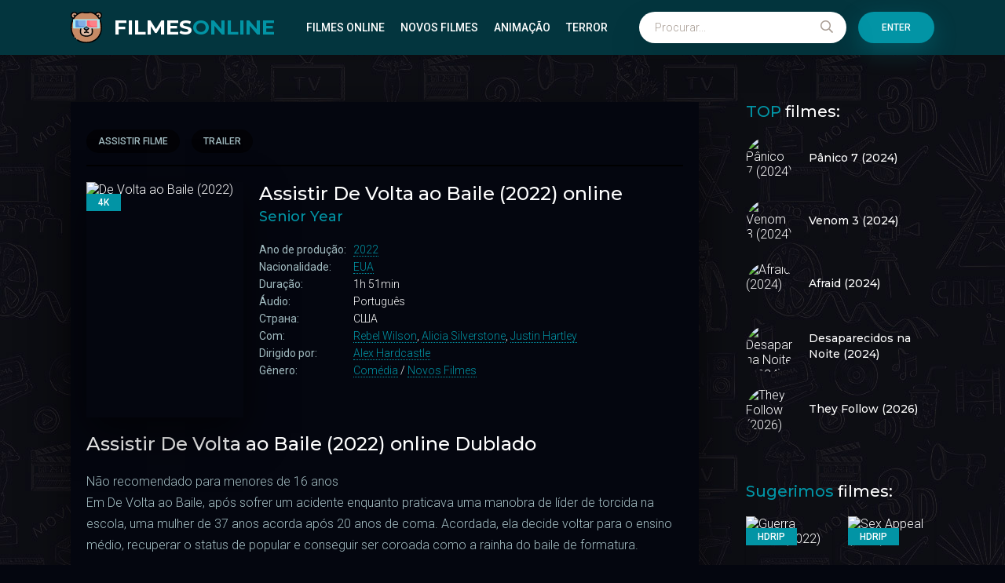

--- FILE ---
content_type: text/html; charset=utf-8
request_url: https://filmesonline.blog/7168-de-volta-ao-baile-2022.html
body_size: 6840
content:
<!DOCTYPE html>
<html lang="pt">
<head>
	<meta http-equiv="Content-Type" content="text/html; charset=utf-8" />
<title>Assistir De Volta ao Baile (2022) Online Grátis Dublado</title>
<meta name="description" content="Assistir De Volta ao Baile (2022) Completo Dublado Online Gratis em Portuguese / Legendado em português. Baixar Senior Year online HD 1080p, 4K." />
<meta name="keywords" content="Assistir De Volta ao Baile (2022), De Volta ao Baile (2022) online" />
<meta name="generator" content="DataLife Engine (http://dle-news.ru)" />
<meta property="og:site_name" content="Assistir Filmes Online  Grátis Completo Dublado  2025" />
<meta property="og:type" content="article" />
<meta property="og:title" content="De Volta ao Baile (2022)" />
<meta property="og:url" content="https://filmesonline.blog/7168-de-volta-ao-baile-2022.html" />
<meta property="og:image" content="https://filmesonline4k.tv/uploads/posts/2023-03/medium/1680231268_1996078.jpg" />
<link rel="search" type="application/opensearchdescription+xml" href="https://filmesonline.blog/engine/opensearch.php" title="Assistir Filmes Online  Grátis Completo Dublado  2025" />
<link rel="alternate" type="application/rss+xml" title="Assistir Filmes Online  Grátis Completo Dublado  2025" href="https://filmesonline.blog/rss.xml" />
	<meta name="viewport" content="width=device-width, initial-scale=1.0" />
	<link rel="shortcut icon" href="/templates/filmesonline/images/logo.svg" />
	
	<link type="text/css" rel="stylesheet" href="/engine/classes/min/index.php?f=/templates/filmesonline/css/common.css,/templates/filmesonline/css/styles.css,/templates/filmesonline/css/engine.css,/templates/filmesonline/css/fontawesome.css&amp;v=1" />
	<meta name="theme-color" content="#03353e">
	<link href="https://fonts.googleapis.com/css2?family=Montserrat:wght@500;700&family=Roboto:wght@300;400;500&display=swap" rel="stylesheet"> 
</head>

<body>

	<div class="wrapper">
		<div class="wrapper-main wrapper-container">

			<header class="header" id="header">
				<div class="header__inner d-flex ai-center wrapper-container">
					<a href="/" class="header__logo logo">filmes<span>online</span></a>
								<ul class="header__menu d-flex jc-flex-start js-this-in-mobile-menu">
				<li><a href="#">Filmes online</a>
					<div class="header__menu-hidden clearfix">
						<ul class="hm-col">
							<li><a href="/novos-filmes/">Novos Filmes</a></li>
							<li class="hm-caption"> por Ano:</li>
                             <li><a href="/xfsearch/2025/">2025</a></li>
						     <li><a href="/xfsearch/2024/">2024</a></li>
                                    <li><a href="/xfsearch/2023/">2023</a></li>
                                     <li><a href="/xfsearch/2022/">2022</a></li>
							<li class="hm-caption">Recomendamos:</li>
						  	 
                
                   
						</ul>
						<ul class="hm-col">
							<li class="hm-caption">Por género:</li>
									<li> <a href="/acao/">Ação</a></li>
               <li> <a href="/animacao/">Animação</a></li>
               <li> <a href="/animes/">Animes </a></li>
              <li>  <a href="/aventura/">Aventura</a></li>
              <li>  <a href="/biografia/">Biografia</a></li>
              <li>  <a href="/comedia/">Comédia</a></li>
              <li>  <a href="/comedia-romantica/">Comédia Romântica </a></li>
              <li>  <a href="/crime/">Crime </a></li>
              <li>  <a href="/documentario/"> Documentário</a></li>
              <li>  <a href="/drama/">Drama </a></li>
            
						</ul>
						<ul class="hm-col">
						  <li>  <a href="/faroeste/">Faroeste</a></li>
                                           <li> <a href="/fantasia/">Fantasia</a></li>
										<li><a href="/ficcao-cientifica/">Ficção Científica</a></li>
              <li>  <a href="/familia/">Família </a></li>
               <li> <a href="/guerra/">Guerra</a></li>
               <li> <a href="/musical/">Musical  </a></li>
                <li><a href="/historico/">Histórico </a></li>
               <li> <a href="/nacional/">Nacional</a></li>
               <li> <a href="/policial/">Policial</a></li>
              <li>   <a href="/romance/">Romance</a>              </li>
              <li>  <a href="/suspense/">Suspense </a></li>
               <li>  <a href="/terror/">Terror</a>            </li>
              <li>    <a href="/erotico/">Erótico </a></li>
						</ul>
					</div>
				</li>
					<li><a href="/novos-filmes/">Novos Filmes</a></li>
			     <li> <a href="/animacao/">Animação</a></li>
			    <li>  <a href="/terror/">Terror</a>            </li>
			
			</ul>
					<div class="header__search stretch-free-width js-this-in-mobile-menu">
						<form id="quicksearch" method="post">
							<input type="hidden" name="do" value="search" />
							<input type="hidden" name="subaction" value="search" />
							<input class="header__search-input" id="story" name="story" placeholder="Procurar..." type="text" />
							<button class="header__search-btn" type="submit"><span class="far fa-search"></span></button>
						</form>
					</div>
					<div class="header__sign-in btn js-show-login">Enter</div>
					
					<div class="header__btn-mobile-menu hidden js-show-mobile-menu">
						<span class="far fa-search"></span><span class="far fa-bars"></span>
					</div>
				</div>
			</header>

			<div class="content">

				<div class="colums d-flex">

					<main class="main stretch-free-width">

						

						

						
						
						<div id='dle-content'><div class="inner-page ignore-select d-flex ai-flex-start">

	<article class="inner-page__main stretch-free-width d-flex fd-column">

		<div class="inner-page__columns d-flex jc-space-between ai-flex-start">
			<div class="inner-page__column-left">
				<div class="inner-page__img img-fit-cover">
					<img src="https://filmesonline4k.tv/uploads/posts/2023-03/medium/1680231268_1996078.jpg" alt="De Volta ao Baile (2022)">
					<div class="movie-item__label">4K</div>
				</div>
			</div>
			<div class="inner-page__column-middle stretch-free-width">
				<div class="inner-page__header inner-page__header--main">
					<h1 class="inner-page__title">Assistir De Volta ao Baile (2022) online </h1>
					<div class="inner-page__subtitle">Senior Year</div>
				</div>
				<ul class="inner-page__list">
					<li><span>Ano de produção:</span> <a href="https://filmesonline.blog/xfsearch/year/2022/">2022</a></li>
					<li><span>Nacionalidade:</span> <a href="https://filmesonline.blog/xfsearch/country/EUA/">EUA</a></li>
					<li><span>Duração: </span> 1h 51min</li>
					<li><span>Áudio:</span> Português</li>
					<li><span>Страна:</span> США</li>
					<li><span>Com:</span>  <a href="https://filmesonline.blog/xfsearch/actors/Rebel+Wilson/">Rebel Wilson</a>, <a href="https://filmesonline.blog/xfsearch/actors/Alicia+Silverstone/">Alicia Silverstone</a>, <a href="https://filmesonline.blog/xfsearch/actors/Justin+Hartley/">Justin Hartley</a></li>
                   	<li><span>Dirigido por:</span>  <a href="https://filmesonline.blog/xfsearch/director/Alex+Hardcastle/">Alex Hardcastle</a></li>
                   	<li><span>Gênero:</span>  <a href="https://filmesonline.blog/comedia/">Comédia</a> / <a href="https://filmesonline.blog/novos-filmes/">Novos Filmes</a></li>
				</ul>
			</div>
		</div>
        <br>
        <h2>Assistir De Volta ao Baile (2022) online Dublado </h2>
		<div class="inner-page__desc">
			<div class="inner-page__text text clearfix">Não recomendado para menores de 16 anos<br />Em De Volta ao Baile, após sofrer um acidente enquanto praticava uma manobra de líder de torcida na escola, uma mulher de 37 anos acorda após 20 anos de coma. Acordada, ela decide voltar para o ensino médio, recuperar o status de popular e conseguir ser coroada como a rainha do baile de formatura.</div>
		
		</div>

		<div class="inner-page__player tabs-block order-first d-flex fd-column">
			<div class="inner-page__player-controls d-flex jc-space-between ai-center order-last">
				<div class="tabs-block__select tabs-block__select--player d-flex jc-flex-start stretch-free-width">
					<span>ASSISTIR FILME</span> 
					<span>TRAILER</span>
				</div>
		
			
			</div>
			<div class="tabs-block__content hidden video-inside video-responsive">
			<iframe src="https://www.youtube.com/embed/MzPXENC_ySA" width="852" height="480"  title="De Volta ao Baile | Trailer | Dublado (Brasil) [4K]" frameborder="0" allow="accelerometer; autoplay; clipboard-write; encrypted-media; gyroscope; picture-in-picture; web-share" allowfullscreen></iframe>
			</div>
			<div class="tabs-block__content hidden video-inside video-responsive">
			<iframe src="https://www.youtube.com/embed/MzPXENC_ySA" width="852" height="480"  title="De Volta ao Baile | Trailer | Dublado (Brasil) [4K]" frameborder="0" allow="accelerometer; autoplay; clipboard-write; encrypted-media; gyroscope; picture-in-picture; web-share" allowfullscreen></iframe>
			</div>
			
		</div>

	</article>
	
	<!-- END INNER-PAGE__MAIN -->

	<aside class="inner-page__sidebar">

		<div class="section">
			<div class="section__title section__header"><span>TOP</span> filmes:</div>
			<div class="section__content">
				<div class="soon-item hover">
    <a class="soon-item__link d-flex ai-center" href="https://filmesonline.blog/7493-panico-7-2024.html">
        <div class="soon-item__img img-fit-cover">
            <img src="https://filmesonline4k.tv/uploads/posts/2023-12/medium/1703080782_mv5bodnkody0nmqtytm2os00mmqylweynjutzgiwyzq1ztiyngezxkeyxkfqcgdeqxvymtq3nzc3njc1._v1_.jpg" alt="Pânico 7 (2024)">
			<div class="hover__overlay d-flex jc-center ai-center"><span class="far fa-long-arrow-right"></span></div>
		</div>
		<div class="soon-item__desc stretch-free-width">
			<div class="soon-item__title">Pânico 7 (2024)</div>
			<div class="soon-item__meta ws-nowrap">
			
			</div>
		</div>
    </a>
</div><div class="soon-item hover">
    <a class="soon-item__link d-flex ai-center" href="https://filmesonline.blog/7335-venom-3-2024.html">
        <div class="soon-item__img img-fit-cover">
            <img src="https://filmesonline4k.tv/uploads/posts/2023-12/medium/1703054688_fv2yizcaiaipl1q.jpeg" alt="Venom 3 (2024)">
			<div class="hover__overlay d-flex jc-center ai-center"><span class="far fa-long-arrow-right"></span></div>
		</div>
		<div class="soon-item__desc stretch-free-width">
			<div class="soon-item__title">Venom 3 (2024)</div>
			<div class="soon-item__meta ws-nowrap">
			
			</div>
		</div>
    </a>
</div><div class="soon-item hover">
    <a class="soon-item__link d-flex ai-center" href="https://filmesonline.blog/7566-afraid-2024.html">
        <div class="soon-item__img img-fit-cover">
            <img src="https://filmesonline4k.tv/uploads/posts/2024-07/medium/1720277309_5c62fca169b9d0f62db6367a4c08c611.jpg" alt="Afraid (2024)">
			<div class="hover__overlay d-flex jc-center ai-center"><span class="far fa-long-arrow-right"></span></div>
		</div>
		<div class="soon-item__desc stretch-free-width">
			<div class="soon-item__title">Afraid (2024)</div>
			<div class="soon-item__meta ws-nowrap">
			
			</div>
		</div>
    </a>
</div><div class="soon-item hover">
    <a class="soon-item__link d-flex ai-center" href="https://filmesonline.blog/7565-desaparecidos-na-noite-2024.html">
        <div class="soon-item__img img-fit-cover">
            <img src="https://filmesonline4k.tv/uploads/posts/2024-07/medium/1720277329_3674496b401373eb66e9b28d41b805cd.jpg" alt="Desaparecidos na Noite (2024)">
			<div class="hover__overlay d-flex jc-center ai-center"><span class="far fa-long-arrow-right"></span></div>
		</div>
		<div class="soon-item__desc stretch-free-width">
			<div class="soon-item__title">Desaparecidos na Noite (2024)</div>
			<div class="soon-item__meta ws-nowrap">
			
			</div>
		</div>
    </a>
</div><div class="soon-item hover">
    <a class="soon-item__link d-flex ai-center" href="https://filmesonline.blog/7564-they-follow-2026.html">
        <div class="soon-item__img img-fit-cover">
            <img src="https://filmesonline4k.tv/uploads/posts/2024-07/medium/1720277327_1244016.jpg" alt="They Follow (2026)">
			<div class="hover__overlay d-flex jc-center ai-center"><span class="far fa-long-arrow-right"></span></div>
		</div>
		<div class="soon-item__desc stretch-free-width">
			<div class="soon-item__title">They Follow (2026)</div>
			<div class="soon-item__meta ws-nowrap">
			
			</div>
		</div>
    </a>
</div>
			</div>
		</div>

		<div class="section">
			<div class="section__title section__header"><span>Sugerimos  </span> filmes:</div>
			<div class="section__content section__items d-flex jc-flex-start">
				<div class="movie-item">
    <div class="movie-item__inner">
        <a class="movie-item__link hover" href="https://filmesonline.blog/7155-guerra-oculta-2022.html">
            <div class="movie-item__img img-responsive img-responsive--portrait">
                <img src="https://filmesonline4k.tv/uploads/posts/2023-03/medium/1680196718_2124961.jpg" alt="Guerra Oculta (2022)">
                <div class="movie-item__label">HDRip</div>
                <div class="hover__overlay d-flex jc-center ai-center"><span class="fas fa-play"></span></div>
            </div>
            <div class="movie-item__title">Guerra Oculta (2022)</div>
        </a>
        <div class="movie-item__meta ws-nowrap">
      
            <span>Ação / Suspense / Novos Filmes</span>
        </div>
    </div>
</div><div class="movie-item">
    <div class="movie-item__inner">
        <a class="movie-item__link hover" href="https://filmesonline.blog/7150-sex-appeal-2022.html">
            <div class="movie-item__img img-responsive img-responsive--portrait">
                <img src="https://filmesonline4k.tv/uploads/posts/2023-03/medium/1680045472_1957944.jpg" alt="Sex Appeal (2022)">
                <div class="movie-item__label">HDRip</div>
                <div class="hover__overlay d-flex jc-center ai-center"><span class="fas fa-play"></span></div>
            </div>
            <div class="movie-item__title">Sex Appeal (2022)</div>
        </a>
        <div class="movie-item__meta ws-nowrap">
      
            <span>Comédia / Drama / Romance / Novos Filmes</span>
        </div>
    </div>
</div><div class="movie-item">
    <div class="movie-item__inner">
        <a class="movie-item__link hover" href="https://filmesonline.blog/7142-sem-saida-2022.html">
            <div class="movie-item__img img-responsive img-responsive--portrait">
                <img src="https://filmesonline4k.tv/uploads/posts/2023-03/medium/1680043785_0133460.jpg" alt="Sem Saída (2022)">
                <div class="movie-item__label">HDRip</div>
                <div class="hover__overlay d-flex jc-center ai-center"><span class="fas fa-play"></span></div>
            </div>
            <div class="movie-item__title">Sem Saída (2022)</div>
        </a>
        <div class="movie-item__meta ws-nowrap">
      
            <span>Suspense / Terror / Novos Filmes</span>
        </div>
    </div>
</div><div class="movie-item">
    <div class="movie-item__inner">
        <a class="movie-item__link hover" href="https://filmesonline.blog/7131-downton-abbey-ii-uma-nova-era-2022.html">
            <div class="movie-item__img img-responsive img-responsive--portrait">
                <img src="https://filmesonline4k.tv/uploads/posts/2023-03/medium/1679912228_2776899.jpg" alt="Downton Abbey II: Uma Nova Era (2022)">
                <div class="movie-item__label">HDRip</div>
                <div class="hover__overlay d-flex jc-center ai-center"><span class="fas fa-play"></span></div>
            </div>
            <div class="movie-item__title">Downton Abbey II: Uma Nova Era (2022)</div>
        </a>
        <div class="movie-item__meta ws-nowrap">
      
            <span>Drama / Histórico  / Novos Filmes</span>
        </div>
    </div>
</div><div class="movie-item">
    <div class="movie-item__inner">
        <a class="movie-item__link hover" href="https://filmesonline.blog/7123-a-fera-do-mar-2022.html">
            <div class="movie-item__img img-responsive img-responsive--portrait">
                <img src="https://filmesonline4k.tv/uploads/posts/2023-03/medium/1679870592_1547940.jpg" alt="A Fera do Mar (2022)">
                <div class="movie-item__label">HDRip</div>
                <div class="hover__overlay d-flex jc-center ai-center"><span class="fas fa-play"></span></div>
            </div>
            <div class="movie-item__title">A Fera do Mar (2022)</div>
        </a>
        <div class="movie-item__meta ws-nowrap">
      
            <span>Animação / Aventura / Família / Novos Filmes</span>
        </div>
    </div>
</div><div class="movie-item">
    <div class="movie-item__inner">
        <a class="movie-item__link hover" href="https://filmesonline.blog/7108-ruido-branco-2022w.html">
            <div class="movie-item__img img-responsive img-responsive--portrait">
                <img src="https://filmesonline4k.tv/uploads/posts/2023-03/medium/1679478863_3700374.jpg" alt="Ruído Branco (2022)">
                <div class="movie-item__label">HDRip</div>
                <div class="hover__overlay d-flex jc-center ai-center"><span class="fas fa-play"></span></div>
            </div>
            <div class="movie-item__title">Ruído Branco (2022)</div>
        </a>
        <div class="movie-item__meta ws-nowrap">
      
            <span>Comédia / Drama / Terror / Novos Filmes</span>
        </div>
    </div>
</div><div class="movie-item">
    <div class="movie-item__inner">
        <a class="movie-item__link hover" href="https://filmesonline.blog/7102-orfa-2-a-origem-2022.html">
            <div class="movie-item__img img-responsive img-responsive--portrait">
                <img src="https://filmesonline4k.tv/uploads/posts/2023-03/medium/1679364412_1207085.jpg" alt="Órfã 2: A Origem (2022)">
                <div class="movie-item__label">HDRip</div>
                <div class="hover__overlay d-flex jc-center ai-center"><span class="fas fa-play"></span></div>
            </div>
            <div class="movie-item__title">Órfã 2: A Origem (2022)</div>
        </a>
        <div class="movie-item__meta ws-nowrap">
      
            <span>Suspense / Terror / Novos Filmes</span>
        </div>
    </div>
</div><div class="movie-item">
    <div class="movie-item__inner">
        <a class="movie-item__link hover" href="https://filmesonline.blog/7099-jaula-2022.html">
            <div class="movie-item__img img-responsive img-responsive--portrait">
                <img src="https://filmesonline4k.tv/uploads/posts/2023-03/medium/1679363743_0482035.jpg" alt="Jaula (2022)">
                <div class="movie-item__label">HDRip</div>
                <div class="hover__overlay d-flex jc-center ai-center"><span class="fas fa-play"></span></div>
            </div>
            <div class="movie-item__title">Jaula (2022)</div>
        </a>
        <div class="movie-item__meta ws-nowrap">
      
            <span>Suspense / Terror / Novos Filmes</span>
        </div>
    </div>
</div><div class="movie-item">
    <div class="movie-item__inner">
        <a class="movie-item__link hover" href="https://filmesonline.blog/7067-terrifier-2-2022w.html">
            <div class="movie-item__img img-responsive img-responsive--portrait">
                <img src="https://filmesonline4k.tv/uploads/posts/2023-03/medium/1678973803_2015334.jpg" alt="Terrifier 2 (2022)">
                <div class="movie-item__label">HDRip</div>
                <div class="hover__overlay d-flex jc-center ai-center"><span class="fas fa-play"></span></div>
            </div>
            <div class="movie-item__title">Terrifier 2 (2022)</div>
        </a>
        <div class="movie-item__meta ws-nowrap">
      
            <span>Terror / Novos Filmes</span>
        </div>
    </div>
</div><div class="movie-item">
    <div class="movie-item__inner">
        <a class="movie-item__link hover" href="https://filmesonline.blog/474-bad-hair-day-2015.html">
            <div class="movie-item__img img-responsive img-responsive--portrait">
                <img src="https://filmesonline4k.tv/uploads/posts/2016-03/1458634220_419595.jpg" alt="Bad Hair Day (2015)">
                <div class="movie-item__label">HDRip</div>
                <div class="hover__overlay d-flex jc-center ai-center"><span class="fas fa-play"></span></div>
            </div>
            <div class="movie-item__title">Bad Hair Day (2015)</div>
        </a>
        <div class="movie-item__meta ws-nowrap">
      
            <span>Aventura / Comédia</span>
        </div>
    </div>
</div>
			</div>
		</div>

	</aside>
	

</div>
<div id="dle-ajax-comments"></div>
<form  method="post" name="dle-comments-form" id="dle-comments-form" >
		<input type="hidden" name="subaction" value="addcomment" />
		<input type="hidden" name="post_id" id="post_id" value="7168" /></form></div>

						

					</main>

					<!-- END MAIN -->

				</div>

				<!-- END COLUMNS -->

				

			</div>

			<!-- END CONTENT -->

			<footer class="footer d-flex ai-center">
				<a href="/" class="footer__logo logo">filmes<span>online</span></a>
				<div class="footer__desc stretch-free-width">
					<ul class="footer__menu d-flex jc-flex-start">
						<li><a href="/">Filmes online</a></li>
					
					</ul>
					<div class="footer__copyright">Copyright © 2025 filmesonline.blog. </div>
				</div>	
			
			</footer>

		</div>
	</div>

	

<div class="login login--not-logged hidden">
	<div class="login__header d-flex jc-space-between ai-center">
		<div class="login__title stretch-free-width ws-nowrap">Войти <a href="/?do=register">Регистрация</a></div>
		<div class="login__close"><span class="far fa-times"></span></div>
	</div>
	<form method="post">
	<div class="login__content">
		<div class="login__row">
			<div class="login__caption">Логин:</div>
			<div class="login__input"><input type="text" name="login_name" id="login_name" placeholder="Ваш логин"/></div>
			<span class="far fa-user"></span>
		</div>
		<div class="login__row">
			<div class="login__caption">Пароль: <a href="https://filmesonline.blog/index.php?do=lostpassword">Забыли пароль?</a></div>
			<div class="login__input"><input type="password" name="login_password" id="login_password" placeholder="Ваш пароль" /></div>
			<span class="far fa-lock"></span>
		</div>
		<label class="login__row checkbox" for="login_not_save">
			<input type="checkbox" name="login_not_save" id="login_not_save" value="1"/>
			<span>Не запоминать меня</span>
		</label>
		<div class="login__row">
			<button onclick="submit();" type="submit" title="Вход">Войти на сайт</button>
			<input name="login" type="hidden" id="login" value="submit" />
		</div>
	</div>
	<div class="login__social">
		<div class="login__social-caption">Или войти через</div>
		<div class="login__social-btns">
			
			
			
			
			
			
		</div>
	</div>
	</form>
</div>

	<script type="text/javascript" src="/engine/classes/min/index.php?charset=utf-8&amp;g=general&amp;19"></script>
<script type="text/javascript" src="/engine/classes/min/index.php?charset=utf-8&amp;f=engine/editor/jscripts/froala/editor.js,engine/editor/jscripts/froala/languages/en.js,engine/classes/masha/masha.js&amp;19"></script>
<link media="screen" href="/engine/editor/css/default.css" type="text/css" rel="stylesheet" />
	<script src="/templates/filmesonline/js/libs.js"></script>
	<script type="text/javascript">
<!--
var dle_root       = '/';
var dle_admin      = '';
var dle_login_hash = '';
var dle_group      = 5;
var dle_skin       = 'filmesonline';
var dle_wysiwyg    = '1';
var quick_wysiwyg  = '1';
var dle_act_lang   = ["Yes", "No", "Enter", "Cancel", "Save", "Delete", "Loading. Please, wait..."];
var menu_short     = 'Quick edit';
var menu_full      = 'Full edit';
var menu_profile   = 'View profile';
var menu_send      = 'Send message';
var menu_uedit     = 'Admin Center';
var dle_info       = 'Information';
var dle_confirm    = 'Confirm';
var dle_prompt     = 'Enter the information';
var dle_req_field  = 'Please fill in all the required fields';
var dle_del_agree  = 'Are you sure you want to delete it? This action cannot be undone';
var dle_spam_agree = 'Are you sure you want to mark the user as a spammer? This will remove all his comments';
var dle_complaint  = 'Enter the text of your complaint to the Administration:';
var dle_big_text   = 'Highlighted section of text is too large.';
var dle_orfo_title = 'Enter a comment to the detected error on the page for Administration ';
var dle_p_send     = 'Send';
var dle_p_send_ok  = 'Notification has been sent successfully ';
var dle_save_ok    = 'Changes are saved successfully. Refresh the page?';
var dle_reply_title= 'Reply to the comment';
var dle_tree_comm  = '0';
var dle_del_news   = 'Delete article';
var allow_dle_delete_news   = false;
var dle_search_delay   = false;
var dle_search_value   = '';
jQuery(function($){
	
      $('#comments').froalaEditor({
        dle_root: dle_root,
        dle_upload_area : "comments",
        dle_upload_user : "",
        dle_upload_news : "0",
        width: '100%',
        height: '220',
        language: 'en',
		placeholderText: '',
        enter: $.FroalaEditor.ENTER_BR,
        toolbarSticky: false,
        theme: 'gray',
        linkAlwaysNoFollow: false,
        linkInsertButtons: ['linkBack'],
        linkList:[],
        linkAutoPrefix: '',
        linkStyles: {
          'fr-strong': 'Bold',
          'fr-text-red': 'Red',
          'fr-text-blue': 'Blue',
          'fr-text-green': 'Green'
        },
        linkText: true,
		htmlAllowedTags: ['div', 'span', 'p', 'br', 'strong', 'em', 'ul', 'li', 'ol', 'b', 'u', 'i', 's', 'a', 'img'],
		htmlAllowedAttrs: ['class', 'href', 'alt', 'src', 'style', 'target'],
		pastePlain: true,
        imageInsertButtons: ['imageBack', '|', 'imageByURL'],
        imagePaste: false,
        imageStyles: {
          'fr-bordered': 'Borders',
          'fr-rounded': 'Rounded',
          'fr-padded': 'Padded',
          'fr-shadows': 'Shadows',
        },
		
        toolbarButtonsXS: ['bold', 'italic', 'underline', 'strikeThrough', '|', 'align', 'formatOL', 'formatUL', '|', 'insertLink', 'dleleech', 'emoticons', '|', 'dlehide', 'dlequote', 'dlespoiler'],

        toolbarButtonsSM: ['bold', 'italic', 'underline', 'strikeThrough', '|', 'align', 'formatOL', 'formatUL', '|', 'insertLink', 'dleleech', 'emoticons', '|', 'dlehide', 'dlequote', 'dlespoiler'],

        toolbarButtonsMD: ['bold', 'italic', 'underline', 'strikeThrough', '|', 'align', 'formatOL', 'formatUL', '|', 'insertLink', 'dleleech', 'emoticons', '|', 'dlehide', 'dlequote', 'dlespoiler'],

        toolbarButtons: ['bold', 'italic', 'underline', 'strikeThrough', '|', 'align', 'formatOL', 'formatUL', '|', 'insertLink', 'dleleech', 'emoticons', '|', 'dlehide', 'dlequote', 'dlespoiler']

      });

$('#dle-comments-form').submit(function() {
	doAddComments();
	return false;
});
FastSearch();
});
//-->
</script>
    
    <!-- Yandex.Metrika counter -->
<script type="text/javascript" >
   (function(m,e,t,r,i,k,a){m[i]=m[i]||function(){(m[i].a=m[i].a||[]).push(arguments)};
   m[i].l=1*new Date();
   for (var j = 0; j < document.scripts.length; j++) {if (document.scripts[j].src === r) { return; }}
   k=e.createElement(t),a=e.getElementsByTagName(t)[0],k.async=1,k.src=r,a.parentNode.insertBefore(k,a)})
   (window, document, "script", "https://mc.yandex.ru/metrika/tag.js", "ym");

   ym(36172185, "init", {
        clickmap:true,
        trackLinks:true,
        accurateTrackBounce:true
   });
</script>
<noscript><div><img src="https://mc.yandex.ru/watch/36172185" style="position:absolute; left:-9999px;" alt="" /></div></noscript>
<!-- /Yandex.Metrika counter -->

<script defer src="https://static.cloudflareinsights.com/beacon.min.js/vcd15cbe7772f49c399c6a5babf22c1241717689176015" integrity="sha512-ZpsOmlRQV6y907TI0dKBHq9Md29nnaEIPlkf84rnaERnq6zvWvPUqr2ft8M1aS28oN72PdrCzSjY4U6VaAw1EQ==" data-cf-beacon='{"version":"2024.11.0","token":"600d77cc1208468c93ea16b176aece7d","r":1,"server_timing":{"name":{"cfCacheStatus":true,"cfEdge":true,"cfExtPri":true,"cfL4":true,"cfOrigin":true,"cfSpeedBrain":true},"location_startswith":null}}' crossorigin="anonymous"></script>
</body>
</html>

<!-- DataLife Engine Copyright SoftNews Media Group (http://dle-news.ru) -->


--- FILE ---
content_type: text/css; charset=utf-8
request_url: https://filmesonline.blog/engine/classes/min/index.php?f=/templates/filmesonline/css/common.css,/templates/filmesonline/css/styles.css,/templates/filmesonline/css/engine.css,/templates/filmesonline/css/fontawesome.css&v=1
body_size: 31118
content:
:root{--bg-color:#03353e;--bg-color-second:#04060f;--primary-color:#0294a5;--primary-color-darker:#078695;--secondary-color:#c1403d;--primary-text-color:#fff;--secondary-text-color:#a2bcc1;--third-text-color:#fff;--fourth-text-color:#a79c93;--main-indent:60px;--maximum-width:1100px}*{background:transparent;margin:0;padding:0;outline:none;border:0;box-sizing:border-box}ol,ul{list-style:none}table{border-collapse:collapse;border-spacing:0}img,table,iframe,video,frame,embed,object{max-width:100%}html{font-size:62.5%}body{font:1.6rem 'Roboto', sans-serif;line-height:normal;padding:0;margin:0;color:var(--primary-text-color);background:#04060f url(/templates/filmesonline/images/bg.jpg);min-height:100%;width:100%;font-weight:300}a{color:var(--primary-text-color);text-decoration:none}a:hover,a:focus{color:var(--secondary-color);text-decoration:none}h1,h2,h3,h4,h5{font-weight:500;font-size:2.4rem}::selection{background:#f6e58d;color:#000}b,strong{font-weight:400}button,select,textarea,input[type="text"],input[type="password"],input[type="button"],input[type="submit"]{appearance:none;-webkit-appearance:none;font-size:1.6rem;font-family:'Roboto' !important}button:not(.color-btn):not([class*=fr]):not([class*=plyr]):not(.header__search-btn):not([class*=owl-]):not(.form__btn):not([id*=mceu]),.button,.btn,input[type="button"]:not(.form__btn),input[type="reset"],input[type="submit"]{display:inline-block;cursor:pointer;text-align:center;padding:0
30px;height:40px;line-height:40px;background-color:var(--primary-color);color:#fff;font-size:1.2rem;font-weight:500;white-space:nowrap;border-radius:20px;box-shadow:0 10px 30px rgba(2,148,165,0.3);text-transform:uppercase}button:not(.color-btn):not([class*=fr]):not([class*=plyr]):not(.header__search-btn):not([class*=owl-]):not(.form__btn):not([id*=mceu]):hover,.button:hover,.btn:hover,input[type="button"]:not(.form__btn):hover,input[type="reset"]:hover,input[type="submit"]:hover{background-color:var(--primary-color-darker);color:#fff;box-shadow:0 10px 20px 0 rgba(0,0,0,0)}button:active,input[type="button"]:active,input[type="submit"]:active{box-shadow:inset 0 1px 4px 0 rgba(0,0,0,0.1)}input[type="text"],input[type="password"]{height:40px;line-height:40px;border-radius:4px;padding:0
15px}select{height:40px;padding:0
15px;display:block}select:not([multiple]){background-image:url(/templates/filmesonline/dleimages/chevron.svg);padding-right:30px;background-repeat:no-repeat;background-position:right 15px top 50%;background-size: .6em auto}select
option{padding:6px
10px}select[multiple]{padding:0
5px}textarea{padding:15px;overflow:auto;vertical-align:top;resize:vertical}input[type="text"],input[type="password"],select,textarea{width:100%;background-color:#50515e;color:#fff;box-shadow:inset 0 0 0 1px #15161e, inset 1px 2px 5px rgba(0,0,0,0.1)}input[type="text"]:focus,input[type="password"]:focus,textarea:focus{box-shadow:inset 0 0 0 1px var(--secondary-color), inset 1px 2px 5px rgba(0,0,0,0.1)}input::placeholder,textarea::placeholder{color:#fff;opacity:0.8;font-size:1.4rem;font-weight:300}input:focus::placeholder,textarea:focus::placeholder{color:transparent}.img-box,.img-wide,.img-responsive,.img-fit-cover{overflow:hidden;position:relative}.img-responsive{padding-top:60%}.img-responsive--portrait{padding-top:150%}.img-box>img,.img-responsive>img{width:100%;min-height:100%;display:block}.img-responsive>img{position:absolute;left:0;top:0}.img-wide img,.img-wide>a{width:100%;display:block}.img-fit-cover
img{width:100%;height:100%;object-fit:cover}.clr{clear:both}.clearfix::after{content:"";display:table;clear:both}.ws-nowrap{white-space:nowrap;overflow:hidden;text-overflow:ellipsis}.d-flex,#dle-content{display:flex;flex-wrap:wrap;flex-direction:row}.fd-column{flex-direction:column;flex-wrap:nowrap}.jc-flex-start,#dle-content{justify-content:flex-start}.jc-space-between{justify-content:space-between}.jc-center{justify-content:center}.ai-flex-start{align-items:flex-start}.ai-center{align-items:center}.order-first{order:-1}.order-last{order:10}.stretch-free-width{flex:1 1 0;max-width:100%;min-width:50px}.icon-at-left [class*="fa-"], .icon-left
.icon{margin-right:10px}.icon-at-right [class*="fa-"], .icon-right
.icon{margin-left:10px}.hidden, #dofullsearch, .form__header
.form__btn{display:none}.animated-element, button, .btn, .submenu a, .side-block__menu a, .inner-page__rating a,
.hover__overlay, .section__tab, .header__menu a,.header__menu-hidden{transition:all .3s}#dle-content>*:not(.movie-item),#dle-content{width:100%}.side-block__title,.section__title,.movie-item__title,.update-item__title,.soon-item__title,.pagination,.collection-item__title,.logo,.header__hero-title,.tabs-block__select--desc>span,.inner-page__subtitle,.inner-page__subrating,.inner-page__caption,h1,h2,h3,h4,h5,.hm-caption{font-family:'Montserrat',sans-serif}.wrapper{min-width:320px;position:relative;overflow:hidden}.wrapper-container{max-width:var(--maximum-width);margin:0
auto;position:relative;z-index:20}.header{background-color:var(--bg-color);color:var(--third-text-color);margin:0
-1000px;padding:15px
1000px;box-shadow:0 0 15px rgba(0,0,0,0.2);transition:top .2s linear;position:relative;z-index:100}.header.sticky{position:fixed;left:0;top:0;width:100%;margin:0;padding:15px
0}.header.sticky-hide{top:-100px}.header.sticky-vis{top:0}.content{min-height:100vh;padding:60px
0}.footer{padding:20px
1000px;margin:0
-1000px;background-color:var(--bg-color-second);color:var(--secondary-text-color)}#scrolltop{position:fixed;width:60px;height:60px;line-height:60px;right:10px;bottom:10px;z-index:990;display:none;background-color:#222;color:#ccc;cursor:pointer;font-size:2.4rem;border-radius:50%;text-align:center;box-shadow:0 5px 10px rgba(0,0,0,0.1)}.logo{display:inline-block;text-transform:uppercase;font-size:2.6rem;font-weight:700;color:#fff !important;margin-right:20px;line-height:40px;padding-left:55px;background:url(/templates/filmesonline/images/logo.svg) 0 center / 40px no-repeat}.logo
span{color:var(--primary-color)}.header__menu>li{margin-left:20px;position:relative}.header__menu>li>a{display:block;height:40px;line-height:40px;color:var(--third-text-color);text-transform:uppercase;font-weight:500;font-size:1.4rem}.header__menu>li:hover>a,.header__menu>li>a.is-active{color:var(--primary-color)}.header__menu-hidden{background-color:var(--bg-color-second);;width:600px;padding:10px;box-shadow:0 10px 20px rgba(0,0,0,0.3), inset 0 0 80px rgba(0,0,0,0.1);position:absolute;left:0;top:95%;z-index:100;color:var(--primary-text-color);pointer-events:none;opacity:0;transform:translateY(30px)}.hm-col{width:33.33%;float:left}.hm-col
li{height:26px;line-height:26px;padding:0
10px}.hm-caption{font-weight:500}.hm-col
a{white-space:nowrap;overflow:hidden;text-overflow:ellipsis;font-weight:400;opacity:0.8;margin:0
-10px;padding:0
10px;font-size:1.4rem;display:block}.hm-col a:hover{background-color:var(--primary-color);color:var(--third-text-color);opacity:1}.header__menu > li:hover .header__menu-hidden{pointer-events:auto;opacity:1;transform:translateY(0px)}.one-col{width:180px}.one-col .hm-col{width:100%}.header__search{position:relative;margin:0
15px 0 40px}.header__search input, .header__search input:focus{padding:0
50px 0 20px;border-radius:20px;background-color:rgba(255,255,255,1);color:#333;box-shadow:0 20px 50px rgba(0,0,0,0.1)}.header__search input:not(:focus)::placeholder{color:var(--fourth-text-color);opacity:1;font-size:1.4rem}.header__search
button{position:absolute;right:0px;top:0px;z-index:10;width:50px;cursor:pointer;background:none;color:var(--fourth-text-color);line-height:40px;text-align:center;font-size:1.6rem}.header__hero-title{font-size:3rem;font-weight:700;line-height:1.4}.header__hero-title
span{color:var(--primary-color)}.header__hero-text{opacity:0.9;line-height:1.7;margin:15px
0 30px 0;max-width:560px}.header__hero-btn{align-self:start;text-transform:uppercase;background-color:#fff;overflow:hidden;font-size:1.4rem;font-weight:400;line-height:40px;padding-left:20px;border-radius:3px;display:inline-block}.header__hero-btn span:last-child{display:inline-block;padding:0
20px;margin-left:20px;background-color:var(--primary-color);color:#fff}.footer__menu
a{display:block;margin:0
20px 0 0;color:var(--third-text-color);text-transform:uppercase;font-weight:500;font-size:1.2rem}.footer__copyright{margin-top:8px;font-size:0.9em}.footer__copyright
span{color:var(--primary-color);border-bottom:1px dotted var(--primary-color);font-weight:400}.footer__logo{font-size:2.2rem;background-size:30px;padding-left:40px;margin-right:60px}.pagination{text-align:center;font-weight:400;padding-top:10px}.pagination a, .pagination
span{display:inline-block;margin:10px
5px 0 5px;line-height:60px;padding:0
10px}.pagination span:not(.nav_ext){background-color:var(--primary-color);color:#fff;border-radius:30px;min-width:60px;margin:10px
10px 0 10px;font-size:2.4rem;font-weight:500}.section{margin-bottom:60px}.section__header{margin-bottom:20px}.section__title{font-size:2.0rem;font-weight:500;margin-right:20px}.section__link-more{color:var(--primary-color);border-bottom:1px dotted var(--primary-color);font-size:1.4rem;font-weight:400}.section__items{margin:0
-10px -20px -10px}.section__items-10{margin:0
-5px -10px -5px}.section__tab{cursor:pointer;height:30px;line-height:30px;border-radius:15px;padding:0
15px;font-size:1.2rem;font-weight:500;text-transform:uppercase;margin-right:15px;background-color:rgba(0,0,0,0.6);color:var(--secondary-text-color)}.section__tab.is-active,.section__tab:hover{background-color:var(--secondary-color);color:var(--third-text-color)}.section__content>.far{font-size:100px;color:var(--secondary-text-color);display:block;text-align:center;margin:0
auto 20px auto;width:100px}.side-block__title span, .section__title span, .inner-page__caption span,
.text h1 span, .text h2 span, .text h3
span{color:var(--primary-color)}.movie-item{width:16.66%;padding:0
10px;margin-bottom:20px}.movie-item__link{display:block}.movie-item__img{box-shadow:0 3px 3px 0 rgba(0,0,0,0.25);margin-bottom:15px}.movie-item__label{position:absolute;z-index:5;left:0px;top:15px;text-transform:uppercase;background-color:var(--primary-color);color:var(--third-text-color);padding:4px
15px;font-size:1.2rem;font-weight:500}.movie-item__title{font-size:1.4rem;font-weight:500;line-height:1.2;color:var(--primary-text-color)}.movie-item__meta{margin-top:5px;font-size:1.3rem;color:var(--secondary-text-color)}.hover__overlay,.hover__overlay::before{position:absolute;left:0;top:0;width:100%;height:100%;z-index:10;opacity:0}.hover__overlay
span{font-size:3.4rem;color:#fff;position:relative;z-index:11}.hover__overlay::before{content:'';opacity:0.8;background-color:var(--secondary-color)}.hover:hover
.hover__overlay{opacity:1}.inner-page__column-left{width:200px;margin-right:20px}.inner-page__sidebar{width:240px;margin-left:60px}.inner-page__main{background-color:var(--bg-color-second);box-shadow:0 20px 50px rgba(0,0,0,0.6);padding:20px}.inner-page__img{height:300px;box-shadow:0 20px 50px rgba(0,0,0,0.6)}.inner-page__title{font-weight:500;font-size:2.4rem}.inner-page__title
a{font-size:1.6rem;color:var(--primary-color);margin-left:2px}.inner-page__header{margin-bottom:20px;position:relative}.inner-page__subtitle{margin-top:-16px;color:var(--primary-color);font-size:1.8rem;font-weight:500}.inner-page__list{font-size:1.4rem;line-height:1.6}.inner-page__list
li{padding-left:120px;position:relative}.inner-page__list li>span:first-child{font-weight:400;color:var(--secondary-text-color);position:absolute;left:0;top:0}.inner-page__list li
a{color:var(--primary-color);border-bottom:1px dotted var(--primary-color)}.inner-page__rating{font-size:1.3rem;white-space:nowrap}.inner-page__rating
a{display:block;height:30px;line-height:30px;border-radius:15px;padding-right:15px;background-color:rgba(0,0,0,0.6);margin-right:15px;font-weight:400}.inner-page__rating a
div{background-color:#6ab04c;color:#fff;margin-right:10px;width:30px;height:30px;line-height:30px;text-align:center;border-radius:15px;display:inline-block;vertical-align:top;padding-top:3px}.inner-page__rating a + a
div{background-color:#eb4d4b}.inner-page__rating a
img{display:inline-block;width:20px;height:20px}.inner-page__rating a + a
img{transform:scale(-1,-1);position:relative;top:4px}.inner-page__rating a:hover{opacity:0.9}.inner-page__player-controls{padding:15px
0;border-bottom:2px solid #000;margin-bottom:20px}.inner-page__complaint
a{color:var(--secondary-color);font-size:1.4rem;font-weight:400}.tabs-block__select
span{cursor:pointer;display:inline-block}.tabs-block__select--player
span{height:30px;line-height:30px;border-radius:15px;padding:0
15px;font-size:1.2rem;font-weight:500;text-transform:uppercase;margin-right:15px;background-color:rgba(0,0,0,0.6);color:var(--secondary-text-color)}.tabs-block__select--player span.is-active, .tabs-block__select--player span:hover{background-color:var(--secondary-color);color:var(--third-text-color)}.video-inside{box-shadow:0 20px 50px rgba(0,0,0,0.1)}.soon-item:not(:last-child){margin-bottom:20px}.soon-item__img{width:60px;height:60px;margin-right:20px;border-radius:30px}.soon-item__title{font-weight:500;font-size:1.4rem;line-height:20px;max-height:40px;overflow:hidden;color:var(--primary-text-color)}.soon-item__meta{margin-top:6px;font-size:1.2rem;color:var(--secondary-text-color)}.inner-page__desc{margin-top:20px}@media screen and (min-width: 1220px){.inner-page__sidebar .movie-item{width:50%}}.show-comms{text-align:center;padding-top:20px}.show-comms>a{height:30px;line-height:30px;border-radius:15px;padding:0
15px;font-size:1.2rem;font-weight:500;text-transform:uppercase;display:inline-block;margin-right:15px;background-color:var(--secondary-color);color:var(--third-text-color)}.text{line-height:1.7;font-size:1.6rem;word-wrap:break-word;color:var(--secondary-text-color)}.text
a{text-decoration:underline;color:var(--primary-color)}.text img:not(.emoji), .text p, .text h1, .text h2, .text h3, .text h4, .text h5,
.text > ul, .text > ol, .text
table{margin-bottom:20px}.text > img[style*="left"], .text > .highslide img[style*="left"]{margin:0
10px 10px 0}.text > img[style*="right"], .text > .highslide img[style*="right"]{margin:0
0 10px 10px}.text > ul
li{list-style:disc;margin-left:40px}.text > ol
li{list-style:decimal;margin-left:40px}.text table,.video-inside>*{width:100%}.text table tr
td{padding:10px;border:2px
solid #fff}.text table tr:nth-child(2n+1){background-color:#f2f6f9}.text table tr:nth-child(1){background-color:#cee0ed}.text table img:not(.emoji){margin:0;max-width:350px}.text>*:last-child{margin-bottom:0}.video-responsive{padding-top:60%;position:relative}.video-responsive>iframe,.video-responsive>video{position:absolute;left:0;top:0;width:100%;height:100%}.inner-page__title{margin-bottom:20px}.text h1, .text h2, .text h3, .text h4, .text
h5{font-size:1.8rem}.add-comments-form-wrapper{margin:20px
-20px;padding:20px;background-color:rgba(0,0,0,0.6)}.add-comments-form__input{margin-left:20px}.add-comments-form .hidden,.comments_subscribe+br{display:none}.mass_comments_action{display:flex;align-items:center;max-width:800px}.mass_comments_action
select{flex:1 1 0;margin:0
16px 0 20px}.comment-item__title{font-weight:500;font-size:2rem;margin-bottom:20px}.comment-item{margin-top:20px}.comment-item__img{width:40px;height:40px;border-radius:50%;margin-right:10px}.comment-item__letter{width:100%;height:100%;text-transform:uppercase;font-weight:500;position:absolute;left:0;top:0;z-index:5;color:#fff;font-size:1.8rem}.comment-item__author{font-weight:400}.comment-item__date{color:var(--secondary-text-color);margin-top:2px;font-size:1.2rem}.comment-item__main{margin:6px
0 3px 0}.comment-item__rating{margin-left:20px;height:30px;line-height:30px;border-radius:4px;background-color:rgba(0,0,0,0.6);padding:0
10px;font-size:1.2rem;color:#97a9b7}.comment-item__rating
a{color:#97a9b7}.comment-item__rating>span{margin:0
5px}.comment-item__rating>span>span.ratingtypeplus,.comment-item__rating>span>span.ratingplus{color:#06b601}.comment-item__rating>span>span.ratingminus{color:#ff0e0e}.comment-item__reply
a{color:var(--primary-color);border-bottom:1px dotted var(--primary-color);font-size:1.4rem}.comment-item__controls{text-align:right;font-size:1.2rem}.comment-item__controls
li{display:inline-block;vertical-align:middle;margin:0
0 0 10px;height:20px;line-height:20px}.comment-item__controls a:not(:hover){color:var(--secondary-text-color)}.overlay{position:fixed;z-index:998;left:0;top:0;width:100%;height:100%;opacity:0.6;background-color:#000;cursor:pointer}.login{position:fixed;z-index:999;left:50%;top:50%;transform:translate(-50%,-50%);overflow:hidden;background-color:#242634;border-radius:4px;width:400px;box-shadow:0 0 0 10px rgba(255,255,255,0.2), 0 15px 45px rgba(0,0,0,1)}.login__header{padding:20px
40px;background-color:#15161e}.login__title{font-size:2rem;font-weight:500;padding:1px
0}.login__close{cursor:pointer;font-size:2.4rem;opacity:0.6;margin-left:20px}.login__title
a{border-bottom:1px dotted var(--secondary-text-color);margin-left:10px;font-weight:400;color:var(--secondary-text-color)}.login__content{padding:20px
40px}.login__row{margin-bottom:20px;position:relative;display:block;font-size:1.2rem;color:var(--secondary-text-color)}.login__caption{font-size:1.2rem;color:var(--primary-text-color);margin-bottom:10px}.login__caption
a{text-decoration:underline;margin-left:6px;color:var(--secondary-color)}.login__input
input{padding-left:40px}.login__row
.far{opacity:0.6;position:absolute;left:0;bottom:0;line-height:40px;width:40px;text-align:center}.login__row
button{width:100%}.login__social{background-color:#15161e;padding:20px
40px;text-align:center}.login__social-caption{font-size:1.2rem;text-transform:uppercase;margin-bottom:10px}.login__social-btns
a{display:inline-block;margin:0
3px;vertical-align:top}.login__social-btns
img{display:block;width:30px;height:30px;border-radius:50%}.login__avatar{width:40px;height:40px;border-radius:50%;margin-right:10px}.login__menu{padding-left:35px;padding-right:35px;margin-bottom:-10px}.login__menu
li{flex:1 1 0;min-width:auto;max-width:100%;margin:0
5px 10px 5px}.login__menu
a{display:block;border-radius:6px;padding:10px;text-align:center;white-space:nowrap;background-color:#15161e;box-shadow:inset 0 0 10px rgba(0,0,0,0.1);font-size:1.2rem}.login__menu
.far{display:block;height:30px;font-size:2.4rem;opacity:0.6}.mobile-menu{width:280px;height:100%;overflow-x:hidden;overflow-y:auto;background-color:#fff;padding:15px
20px;z-index:999;position:fixed;left:-320px;top:0;transition:left .4s;background-color:var(--bg-color);color:var(--third-text-color)}.mobile-menu.is-active{left:0}.mobile-menu-close{cursor:pointer;display:block;left:280px;top:-40px;position:fixed;z-index:999;width:40px;height:40px;line-height:40px;text-align:center;font-size:1.8rem;opacity:0;background-color:#e84e36;color:#fff;transition:top .4s, opacity .4s}.mobile-menu-close.is-active{top:0px;opacity:1}body.mobile-menu-is-opened{overflow:hidden;width:100%;height:100%}.mobile-menu
.header__menu{margin:0;padding:0;display:block}.mobile-menu .header__menu>li{width:100%;margin:0;padding:0}.mobile-menu .header__menu>li>a{height:40px;line-height:40px;margin:0;padding:0;color:#fff}.mobile-menu
.header__search{width:100%;margin:0
0 10px 0;padding:0;display:block}.mobile-menu .header__menu-hidden{width:100%;display:block;position:static;width:calc(100% + 40px);margin:0
-20px;opacity:1;pointer-events:auto;transform:none}.mobile-menu .hm-col{width:50%}.mobile-menu .one-col .hm-col{width:100%}.mobile-menu .hm-caption{white-space:nowrap}@media screen and (max-width: 1220px){.wrapper{padding:0}.wrapper-container{max-width:1000px !important}.header,.footer{padding-left:1015px;padding-right:1015px}.content{padding-left:15px;padding-right:15px}.header__menu,.header__search{display:none}.header__btn-mobile-menu{display:flex;cursor:pointer;font-size:1.8rem;margin-left:15px;background-color:rgba(0,0,0,0.8);border-radius:3px;justify-content:space-between;width:80px;height:40px;line-height:40px;padding:0
15px}.header__btn-mobile-menu>*{line-height:40px !important}.header__logo{flex:1 1 0;max-width:100%;min-width:100px;white-space:nowrap;overflow:hidden;text-overflow:ellipsis}.content,.site-desc{padding-top:20px}.section{margin-bottom:20px}.footer{display:block;text-align:center}.footer__logo{margin-right:0}.footer__menu,.footer__counter{justify-content:center;margin-top:15px}.header.sticky{padding:15px}.inner-page__sidebar{width:100%;margin:0;margin-top:20px}}@media screen and (max-width: 950px){.wrapper-container{max-width:768px}.movie-item{width:25%}}@media screen and (max-width: 760px){.wrapper{overflow:hidden}.wrapper-container{max-width:640px}.section__tabs{white-space:nowrap;overflow-y:hidden;overflow-x:auto;display:block}.section__tab{display:inline-block;vertical-align:top;margin-right:5px}.section__link-more{display:none}.inner-page__columns{display:block}.inner-page__column-left{margin:0
auto 20px auto}.tabs-block__select--player{min-width:100%;justify-content:center;margin-bottom:15px}.add-comments-form__input{min-width:100%;margin:0
0 10px 0}.add-comments-form__btn{width:100%;order:10}.add-comments-form .form__row--protect
.form__caption{width:100%;margin:0
0 10px 0}.mass_comments_action,.comment-item__controls{display:none}}@media screen and (max-width: 590px){.wrapper-container{max-width:480px}.header__logo{font-size:2rem;margin-right:20px}.header__sign-in{padding:0
15px}.section__title{line-height:1.1}.movie-item{width:50%}.inner-page__main{margin:-20px -15px 20px -15px;padding:15px;max-width:calc(100% + 30px);width:calc(100% + 30px)}.tabs-block__select--player
span{white-space:nowrap;flex:1 1 0;max-width:100%;min-width:auto;text-align:center;margin:0;border-radius:0}.login{max-width:90%;max-height:90%;overflow-x:hidden;overflow-y:auto}.login__header,.login__content,.login__social,.pages-bg{padding-left:20px;padding-right:20px}}@media screen and (max-width: 470px){.wrapper-container{max-width:360px}.header__logo{background-image:none;padding-left:0}}.message-info{margin-bottom:20px;padding:10px
20px;background-color:#454b6e;border:1px
solid #15161e}.message-info--title{font-weight:400}.message-info
a{color:inherit;text-decoration:underline;font-weight:400}.message-info--yellow{background:#fce5ba;color:#a76846;border-color:#ebd3a7}.message-info--red2{background:#c0392b;color:#fff;border-color:#9e2b1f}.vote-title{margin:0
-30px;margin-bottom:15px;padding:15px
30px;background-color:#f6feef;color:#6cb030;line-height:1.3}.vote{margin-bottom:10px;font-size:14px}.vote:after{content:"";display:table;clear:both}.vote
input{display:none}.vote
label{position:relative}.vote label:before{content:"";margin:0
10px 0 0;cursor:pointer;position:relative;top:-1px;width:10px;height:10px;border-radius:5px;background-color:#ccc;display:inline-block;vertical-align:middle}.vote input:checked+label:before{box-shadow:inset 0 0 0 4px #e04d89;background-color:#e04d89}.vote label:hover{cursor:pointer;color:#ee5256}.vcount{margin-top:10px}.vote-buts{padding:10px
0 0px 0}.vvote{width:50%;padding:0
!important;font-size:14px !important}button.vres,button.vall{width:40px;text-align:center;padding:0
!important}.ui-icon,.close{display:block;overflow:hidden;text-indent:-9999px;white-space:nowrap}#pollbox{border-bottom:1px dashed #E3E3E3;padding-bottom:22px}#dle-poll-list,#searchtable,.pm-status{padding:0
0 20px 0;border-radius:6px}.bbcodes,.bbcodes_poll,{margin:10px
10px 0 0}.bbcodes_poll{width:100px}.fbutton{margin-right:10px}fieldset{border:1px
solid #bfced6;padding:5px;text-align:left}.form__header{margin-bottom:20px;display:flex;justify-content:space-between;align-items:center}.form__title{font-size:24px;font-weight:400;flex:1 1 0;max-width:100%;min-width:50px}.form__row{display:flex;flex-wrap:wrap;justify-content:flex-start;align-items:center;margin-bottom:20px}.form__caption{width:200px;padding-right:20px}.form__content{flex:1 1 0;position:relative;max-width:100%;min-width:50px}.form__label--important::after{content:"*";margin:0
0 0 5px;color:#e85319}.form__caption--above{width:100%;padding:15px
20px;background-color:#2f343a;color:#fff}.form__btn, .qq-upload-button, .pm__links a, .usp__btn
a{cursor:pointer;display:inline-block;border-radius:4px;padding:0
20px;text-align:center;font-size:14px;font-weight:400;background-color:var(--secondary-color);color:#fff;line-height:40px;box-shadow:none;max-width:100%;white-space:nowrap;text-overflow:ellipsis;overflow:hidden}.form__btn--secondary{background-color:#15161e;color:#bcc4e9;margin-left:20px}.form__btn--find-related{position:absolute;right:0;top:0;margin:0;padding:0
10px;font-size:12px !important}.form__btn:hover, .qq-upload-button:hover, .pm__links a:hover, .usp__btn a:hover{background-color:var(--primary-color-darker);color:#fff}.form__content--admintag{display:flex;flex-wrap:wrap;justify-content:flex-start;margin-right:-20px}.form__content--admintag
.checkbox{width:33.33%;margin-bottom:20px;padding-right:20px}.checkbox,.comments_subscribe{position:relative;padding-left:50px}.checkbox input, .comments_subscribe
input{appearance:none;-webkit-appearance:none;display:inline-block;transition:all .2s linear;height:20px;width:40px;border-radius:10px;background-color:#15161e;cursor:pointer;box-shadow:inset 0 2px 5px rgba(0,0,0,0.1);position:absolute;left:0;top:50%;margin-top:-10px}.checkbox input::before, .comments_subscribe input::before{content:'';width:18px;height:18px;border-radius:10px;position:absolute;left:1px;top:1px;background-color:#bcc4e9;transition:all .2s linear}.checkbox input:checked, .comments_subscribe input:checked{background-color:#6ab04c}.checkbox input:checked::before, .comments_subscribe input:checked::before{left:21px}.findrelated{margin-top:10px;padding:8px
10px;background-color:#f6e58d;font-size:12px}.form__table{width:100%}.form__table
td{padding-bottom:20px}.form__table
.addnews{width:200px}.xfields textarea, .xprofile textarea, .form__textarea-inside textarea,#comments_ifr{height:100px !important}.xfields input, .xprofile
input{max-width:width 100%}.xfields_table
td{vertical-align:top}.xfields .bb-editor, .xfields
.wseditor{margin-top:10px}.form__content--sec-code
input{display:inline-block;max-width:210px;vertical-align:middle;margin-right:10px;height:80px;line-height:80px;font-size:24px}.form__content--sec-code>a{display:inline-block;vertical-align:middle}#result-registration>span{display:inline-block;margin-top:10px}.form__content select,#category{width:100% !important}.form__content--usertag
.checkbox{width:50%}.stats__list{width:33.33%;margin-bottom:20px}.stats__list
li{padding:0
15px 10px 1px}.stats
h2{font-size:18px;font-weight:400;margin-top:20px}.stats__latest
li{margin-bottom:10px}.table-responsive{overflow-y:hidden;overflow-x:auto}.dle-table,.pm{width:100%;border:1px
solid #15161e}.dle-table td, .pm
td{padding:10px;font-size:12px;border:1px
solid #15161e}.dle-table thead tr:nth-child(1), .pm tr:nth-child(1){background-color:#15161e}.dle-table tr:nth-child(2n+2), .pm tr:nth-child(2n+2){background-color:#242634}.pm tr td:first-child{width:37px}.pm__links a,a.pm_list+a{margin-right:20px}.pm__status,#blind-animation{margin-bottom:40px}.pm_progress_bar{border-radius:4px;margin:10px
0;overflow:hidden;box-shadow:inset 0 2px 5px rgba(0,0,0,0.1);background-color:#15161e}.pm_progress_bar
span{background:#6ab04c;font-size:0;text-indent:-2000em;height:20px;display:block;overflow:hidden}.pm
select{width:100%;margin-bottom:10px}.pm-item__img{width:60px;height:60px;border-radius:50%;margin-right:20px}.pm-item__text{margin:6px
0 10px 0}.pm-item__meta>span{margin-right:20px;font-size:12px}.usp{border:1px
solid #15161e;margin-bottom:40px;background-color:#242634}.usp__columns{background:#000 url(/templates/filmesonline/dleimages/usp-bg.jpg) center center / cover no-repeat;padding:20px;color:#fff;position:relative}.usp__left,.usp__middle,.usp__right{position:relative;z-index:5}.usp__columns::before{content:'';background-color:var(--secondary-color);opacity:0.6;position:absolute;left:0;top:0;width:100%;height:100%}.usp__meta{background-color:#15161e;padding:20px}.usp__list{padding:20px;padding-bottom:10px}.usp__list+.usp__list{padding-top:0}.usp__left{width:100px;margin-right:20px;text-align:center}.usp__right{width:180px;margin-left:20px}.usp__img{width:80px;height:80px;border-radius:50%;margin:0
auto;box-shadow:0 0 0 5px rgba(0,0,0,0.2)}.usp__status{padding:6px
0;border-radius:4px;color:#fff;margin:0
10px;width:80px;text-align:center;white-space:nowrap;font-size:12px}.usp__status--online{background-color:#6ab04c}.usp__status--offline{background-color:#eb4d4b}.usp__btn
a{width:100%}.usp__name{font-size:18px;font-weight:400}.usp__group{font-size:12px;margin-top:10px}.usp__group>b{display:inline-block;vertical-align:middle;border-radius:3px;background-color:#fff;padding:3px
6px;margin-left:3px}.usp__activity>div{margin-left:20px;font-size:12px}.usp__activity>div>div{font-size:18px;margin-top:3px}.usp__list
li{position:relative;padding-left:140px;margin-bottom:10px;font-size:12px;width:48%}.usp__list li>span:first-child{opacity:0.6;display:inline-block;position:absolute;left:0;top:0}.usp__list li.no-label{padding-left:0}.usp-popup__left{width:80px;margin-right:30px;text-align:center}.usp-popup__img{border-radius:10px;width:80px;height:80px;margin:0
auto}.usp-popup__left
.usp__status{width:80px;margin:15px
0 0 0;display:inline-block}.usp-popup__list
li{margin-bottom:6px;font-size:12px}.usp-popup__list li>span:first-child{opacity:0.6}.search-page__title{font-size:18px;margin-bottom:20px}.search-page .search>div{display:flex;justify-content:space-between;margin:0
!important;padding:20px;background-color:#15161e;border-radius:6px;padding-bottom:10px}.search-page .search
br{display:none}.search-page .search
#searchinput{flex:1 1 0;margin-right:20px;min-width:100px}.searchstyle{width:480px}.search{padding:0}#searchtable, #searchtable
td{vertical-align:top;text-align:left}#searchtable
fieldset{font-size:11px;border:1px
solid #d7d7d7;padding:10px;text-align:left;margin:0
4px 4px 0 !important;border-radius:6px}fieldset
legend{font-size:11px;font-weight:bold;color:#696969}#searchtable table, #searchtable
form{margin:0;width:100%}#searchtable
select{background-color:#fff}#searchuser,#searchinput{width:90% !important}.search>div{margin-bottom:10px}.search input[type="text"], .search
select{display:block;width:100% !important;margin-bottom:10px}.search input[type="checkbox"], .search input[type="radio"]{margin-right:5px}#searchinput+br,#searchinput+br+br{display:none}#loading-layer{display:block !important;background-color:rgba(0,0,0,0.6);z-index:9999 !important;overflow:hidden;position:fixed;top:0;left:0;right:0;bottom:0;width:100%;height:100%;text-indent:-9999px}#loading-layer::before,#loading-layer::after{border-radius:50%;width:100px;height:100px;content:'';background-color:var(--secondary-color);position:absolute;top:50%;left:50%;margin:-50px 0 0 -50px}#loading-layer::after{width:40px;height:40px;margin:-30px 0 0 -30px;border:10px
solid rgba(255,255,255,0.2);border-left-color:#fff;animation:spin 1s infinite linear}@keyframes
spin{0%{transform:rotate(0deg)}100%{transform:rotate(360deg)}}.scriptcode,.title_spoiler,.text_spoiler{padding:3px
5px;background:#f0f0f0;border:1px
solid #e3e3e3}.title_quote{font-weight:700;margin-bottom:6px}.quote{margin:0
0 20px 40px;padding:10px
20px;font:italic 16px/1.6 Georgia;background-color:#f2f6f9;border-left:3px solid var(--primary-color)}.title_spoiler{margin-top:2px}.text_spoiler{margin-bottom:2px}.title_spoiler
img{vertical-align:middle !important;margin:0
5px 0 0;border:0}.scriptcode{color:#4c6d0f;text-align:left;font-family:"Courier New"}.title_spoiler{font-weight:normal}.text_spoiler{border-top:0;text-align:justify}.hide{background-color:#f0f0f0;padding:5px;color:#000;margin:0
0 1em 0}.hide
a{text-decoration:underline}.hide a:hover{text-decoration:none}.inhide{border:1px
solid #d1e3ef;padding:5px;background-color:#fff;margin-bottom:5px}.calendar{font-size:12px;width:100%;color:#444}.calendar td, .calendar
th{padding:7px
0;vertical-align:middle;text-align:center}.calendar td.day, .calendar td.day-active-v, .calendar
th.workday{border:1px
solid #e9e9e9;background-color:#fff}.calendar td.weekday, .calendar td.day-active, .calendar
th.weekday{border:1px
solid #e3e3e3;background-color:#ebeef3}.weekday-active-v,.day-active-v,.weekday-active,.day-active{font-weight:bold}.day-active a, .day-active-v
a{color:#3c6695}.calendar td.day-current{background:#fd8924}.day-current a,.day-current{color:#fff !important}th.monthselect{text-align:left;padding-bottom:5px}th.monthselect
b{font-weight:normal}th.monthselect
center{text-align:right}.archives{display:block;color:#3c6695;margin-bottom:7px;padding-left:15px;font-size:14px}.archives:hover{text-decoration:underline}.archives
b{font-weight:700}.archives + br, #dle_news_archive_link
br{display:none}#dle_news_archive_link
.archives{color:#000;margin-bottom:0}.unit-rating{list-style:none;margin:0;padding:0;width:86px;height:17px;position:relative;background:url(/templates/filmesonline/dleimages/rating.png) repeat-x;display:inline-block}.unit-rating
li{text-indent:-90000px;padding:0;margin:0;float:left}.unit-rating li
a{display:block;width:17px;height:17px;text-decoration:none;text-indent:-9000px;z-index:17;position:absolute;padding:0}.unit-rating li a:hover{background:url(/templates/filmesonline/dleimages/rating.png) 0 -17px;z-index:2;left:0}.unit-rating a.r1-unit{left:0}.unit-rating a.r1-unit:hover{width:17px}.unit-rating a.r2-unit{left:17px}.unit-rating a.r2-unit:hover{width:34px}.unit-rating a.r3-unit{left:34px}.unit-rating a.r3-unit:hover{width:51px}.unit-rating a.r4-unit{left:51px}.unit-rating a.r4-unit:hover{width:68px}.unit-rating a.r5-unit{left:68px}.unit-rating a.r5-unit:hover{width:85px}.unit-rating a.r6-unit{left:85px}.unit-rating a.r6-unit:hover{width:102px}.unit-rating a.r7-unit{left:102px}.unit-rating a.r7-unit:hover{width:119px}.unit-rating a.r8-unit{left:119px}.unit-rating a.r8-unit:hover{width:136px}.unit-rating a.r9-unit{left:136px}.unit-rating a.r9-unit:hover{width:153px}.unit-rating a.r10-unit{left:153px}.unit-rating a.r10-unit:hover{width:170px}.unit-rating li.current-rating{background:url(/templates/filmesonline/dleimages/rating.png) 0 -34px;position:absolute;height:17px;display:block;text-indent:-9000px;z-index:1}.mrating .unit-rating{list-style:none;margin:0;padding:0;width:150px;height:30px;position:relative;background:url(/templates/filmesonline/dleimages/rating1.png) repeat-x;display:inline-block}.mrating .unit-rating
li{text-indent:-90000px;padding:0;margin:0;float:left;width:30px;height:30px}.mrating .unit-rating li
a{display:block;width:30px;height:30px;text-decoration:none;text-indent:-9000px;z-index:17;position:absolute;padding:0}.mrating .unit-rating li a:hover{background:url(/templates/filmesonline/dleimages/rating1.png) 0 -30px;z-index:2;left:0}.mrating .unit-rating a.r1-unit{left:0}.mrating .unit-rating a.r1-unit:hover{width:30px}.mrating .unit-rating a.r2-unit{left:30px}.mrating .unit-rating a.r2-unit:hover{width:60px}.mrating .unit-rating a.r3-unit{left:60px}.mrating .unit-rating a.r3-unit:hover{width:90px}.mrating .unit-rating a.r4-unit{left:90px}.mrating .unit-rating a.r4-unit:hover{width:120px}.mrating .unit-rating a.r5-unit{left:120px}.mrating .unit-rating a.r5-unit:hover{width:150px}.mrating .unit-rating a.r6-unit{left:150px}.mrating .unit-rating a.r6-unit:hover{width:180px}.mrating .unit-rating a.r7-unit{left:180px}.mrating .unit-rating a.r7-unit:hover{width:210px}.mrating .unit-rating a.r8-unit{left:210px}.mrating .unit-rating a.r8-unit:hover{width:240px}.mrating .unit-rating a.r9-unit{left:240px}.mrating .unit-rating a.r9-unit:hover{width:270px}.mrating .unit-rating a.r10-unit{left:270px}.mrating .unit-rating a.r10-unit:hover{width:300px}.mrating .unit-rating li.current-rating{background:url(/templates/filmesonline/dleimages/rating1.png) 0 -60px;position:absolute;height:30px;display:block;text-indent:-9000px;z-index:1}.bb-pane{border-bottom:1px solid #111;background-color:#15161e;display:flex;flex-wrap:wrap;justify-content:flex-start;padding:10px
1px 10px 10px;border-radius:10px 10px 0 0;position:relative;z-index:10}.bb-btn{display:inline-block;height:30px;line-height:30px;width:30px;margin-right:5px;color:#bcc4e9;cursor:pointer;font-size:14px;border-radius:4px;text-align:center;transition:all .3s}.bb-btn:hover{color:#fff;background-color:#50515e}@font-face{font-family:'bb-editor-font';src:url(/templates/filmesonline/webfonts/bb-editor.woff) format('woff');font-weight:normal;font-style:normal}[class^="bb-btn"], [class*=" bb-btn"]{font-family:'bb-editor-font';speak:none;font-style:normal;font-weight:normal;font-variant:normal;text-transform:none;-webkit-font-smoothing:antialiased;-moz-osx-font-smoothing:grayscale}.bb-sel{float:left;padding:2px
2px 0 2px}.bb-sel
select{font-size:11px}.bb-sep{display:inline-block;float:left;width:1px;padding:2px}.bb-btn{cursor:pointer;outline:0}#b_font
select{padding:0px}#b_size
select{padding:0px}#b_b:before{content:"\f032"}#b_i:before{content:"\f033"}#b_u:before{content:"\f0cd"}#b_s:before{content:"\f0cc"}#b_img:before{content:"\f03e"}#b_up:before{content:"\e930"}#b_emo:before{content:"\f118"}#b_url:before{content:"\f0c1"}#b_leech:before{content:"\e98d"}#b_mail:before{content:"\f003"}#b_video:before{content:"\e913"}#b_audio:before{content:"\e911"}#b_hide:before{content:"\e9d1"}#b_quote:before{content:"\e977"}#b_code:before{content:"\f121"}#b_left:before{content:"\f036"}#b_center:before{content:"\f037"}#b_right:before{content:"\f038"}#b_color:before{content:"\e601"}#b_spoiler:before{content:"\e600"}#b_fla:before{content:"\ea8d"}#b_yt:before{content:"\f166"}#b_tf:before{content:"\ea61"}#b_list:before{content:"\f0ca"}#b_ol:before{content:"\f0cb"}#b_tnl:before{content:"\ea61"}#b_br:before{content:"\ea68"}#b_pl:before{content:"\ea72"}#b_size:before{content:"\f034"}#b_font:before{content:"\f031"}#b_header:before{content:"\f1dc"}#b_sub:before{content:"\f12c"}#b_sup:before{content:"\f12b"}#b_justify:before{content:"\f039"}.bb-pane
h1{font-size:36px;margin-top:5px;margin-bottom:5px}.bb-pane
h2{font-size:30px;margin-top:5px;margin-bottom:5px}.bb-pane
h3{font-size:24px;margin-top:5px;margin-bottom:5px}.bb-pane
h4{font-size:18px;margin-top:5px;margin-bottom:5px}.bb-pane
h5{font-size:14px;margin-top:5px;margin-bottom:5px}.bb-pane
h6{font-size:12px;margin-top:5px;margin-bottom:5px}.bb-pane-dropdown{position:absolute;top:100%;left:0;z-index:1000;display:none;float:left;min-width:180px;padding:5px
0;margin:2px
0 0;list-style:none;font-size:11px;border:1px
solid rgba(0, 0, 0, 0.15);border-radius:4px;background:white;box-shadow:0 1px 2px #dadada}.bb-pane-dropdown>li>a{display:block;padding:3px
10px;clear:both;font-weight:normal;line-height:1.42857;color:#333;white-space:nowrap}.bb-pane-dropdown>li>a:hover,.bb-pane-dropdown>li>a:focus{text-decoration:none;color:#262626;background-color:whitesmoke}.bb-pane-dropdown .color-palette div .color-btn{width:17px;height:17px;padding:0;margin:0;border:1px
solid #fff;cursor:pointer}.bb-pane-dropdown .color-palette{padding:0px
5px}.bb-editor
textarea{margin-top:-1px}.editorcomm .bb-editor{width:565px}.editorcomm .bb-editor
textarea{height:200px}.quick-edit-text{padding: .4em;width:350px}.quick-edit-textarea{height:250px;padding:2px;border:1px
solid #d7d7d7;width:100%;box-shadow:inset 0 1px 1px rgba(0,0,0,0.075)}#dropmenudiv{font:12px Arial;padding:10px;display:none;background:#15161e;border-radius:8px;box-shadow:0 0 50px 0 rgba(0,0,0,0.22);z-index:200 !important}#dropmenudiv
a{display:block;text-decoration:none;padding:5px
8px;width:154px}.highslide-container{z-index:1099 !important}.highslide-wrapper,.highslide-outline{background:#fff}.highslide-image{border:2px
solid #fff}.highslide-active-anchor{visibility:hidden}.highslide-active-anchor
img{visibility:hidden}.highslide-dimming{background-color:black}.highslide-html{background-color:white}.highslide-loading{display:block;color:white;font-size:9px;font-weight:bold;text-decoration:none;padding:3px;border:1px
solid white;background-color:black}a.highslide-full-expand{background:url("/templates/filmesonline/dleimages/fullexpand.gif") no-repeat;display:block;margin:0
10px 10px 0;width:34px;height:34px}.highslide-display-block{display:block}.highslide-display-none{display:none}.highslide-caption{display:none;padding:5px;background:white}.highslide-controls{width:195px;height:40px;background:url("/engine/classes/highslide/graphics/controlbar-black-border.gif") no-repeat 0 -90px;margin-right:15px;margin-bottom:10px;margin-top:10px}.highslide-controls
ul{position:relative;left:15px;height:40px;list-style:none;margin:0;padding:0;background:url("/engine/classes/highslide/graphics/controlbar-black-border.gif") no-repeat 100% -90px}.highslide-controls
li{float:left;padding:5px
0}.highslide-controls
a{background:url("/engine/classes/highslide/graphics/controlbar-black-border.gif");display:block;float:left;height:30px;width:30px;outline:none}.highslide-controls
a.disabled{cursor:default}.highslide-controls a
span{display:none}.highslide-controls .highslide-previous
a{background-position:0 0}.highslide-controls .highslide-previous a:hover{background-position:0 -30px}.highslide-controls .highslide-previous
a.disabled{background-position:0 -60px !important}.highslide-controls .highslide-play
a{background-position:-30px 0}.highslide-controls .highslide-play a:hover{background-position:-30px -30px}.highslide-controls .highslide-play
a.disabled{background-position:-30px -60px !important}.highslide-controls .highslide-pause
a{background-position:-60px 0}.highslide-controls .highslide-pause a:hover{background-position:-60px -30px}.highslide-controls .highslide-next
a{background-position:-90px 0}.highslide-controls .highslide-next a:hover{background-position:-90px -30px}.highslide-controls .highslide-next
a.disabled{background-position:-90px -60px !important}.highslide-controls .highslide-move
a{background-position:-120px 0}.highslide-controls .highslide-move a:hover{background-position:-120px -30px}.highslide-controls .highslide-full-expand
a{background-position:-150px 0}.highslide-controls .highslide-full-expand a:hover{background-position:-150px -30px}.highslide-controls .highslide-full-expand
a.disabled{background-position:-150px -60px !important}.highslide-controls .highslide-close
a{background-position:-180px 0}.highslide-controls .highslide-close a:hover{background-position:-180px -30px}.clouds_xsmall,.clouds_small,.clouds_medium,.clouds_large,.clouds_xlarge{display:inline-block;border-radius:6px;margin:0
3px 6px 0}.clouds_xsmall{font-size:1em}.clouds_small{font-size:1.1em;font-weight:bold}.clouds_medium{font-size:1.2em;font-weight:bold}.clouds_large{font-size:1.3em}.clouds_xlarge{font-size:1.4em}.clouds_xsmall:hover,.clouds_small:hover,.clouds_medium:hover,.clouds_large:hover,.clouds_xlarge:hover{}.cloud-tags span
a{display:block;padding:5px
7px;border:1px
solid #e3e3e3}.cloud-tags span a:hover{background-color:#3c6695;box-shadow:0 0 10px 0 rgba(0,0,0,0.2);color:#fff}.tags_more{margin-top:10px}#searchsuggestions{z-index:99998;width:244px;font-size:12px;background:#fff;box-shadow:0 0 30px rgba(0,0,0,0.1)}#searchsuggestions a, #searchsuggestions
span{display:block}#searchsuggestions a, #searchsuggestions
span.notfound{padding:10px
15px;border-bottom:1px solid #f5f5f5}#searchsuggestions
a{color:#010101}#searchsuggestions a:hover{background-color:#f5f6f8}#searchsuggestions
span.searchheading{margin-bottom:10px;font-size:16px}#searchsuggestions span.searchheading+span{color:#949494}#searchsuggestions span.seperator
a{padding:10px
0;text-align:center;background-color:#444;color:#fff}#searchsuggestions
span.notfound{padding:15px
20px}#searchsuggestions .break, #searchsuggestions
span.seperator{display:none}@media screen and (max-width: 960px){#searchsuggestions{width:calc(100% - 40px)}}.ui-widget-overlay{background:#000;opacity:0.5;left:0;top:0;right:0;bottom:0;position:fixed}* html .ui-helper-clearfix{height:1%}.ui-helper-clearfix{display:block}.ui-dialog{background-color:#242634;position:absolute;width:500px;box-shadow:0 20px 60px rgba(0,0,0,0.3);border-radius:10px;overflow:hidden}.ui-dialog-titlebar{background-color:var(--secondary-color);color:#fff}.ui-dialog-title{display:block;font-size:18px;padding:15px
60px 15px 30px}.ui-dialog .ui-dialog-content{padding:30px;overflow:auto;position:relative}.ui-dialog .ui-dialog-buttonpane{padding:15px
25px;text-align:center;background-color:#15161e}.ui-icon-closethick{cursor:pointer;position:absolute;right:7px;top:7px;width:40px;height:40px}.ui-icon-closethick:before{content:"\f00d";font-family:'Font Awesome 5 Pro';width:40px;height:40px;line-height:40px;text-align:center;color:#fff;position:absolute;right:0;top:0px;text-indent:0;font-size:18px;display:block}.ui-dialog .ui-dialog-content>br{display:none}.ui-dialog .ui-dialog-buttonpane
button{height:30px !important;line-height:30px !important;margin:0
5px;padding:0
15px !important;font-size:12px !important}.ui-dialog .ui-resizable-se{bottom:3px;height:14px;right:3px;width:14px}.ui-draggable .ui-dialog-titlebar{cursor:move}.ui-state-error{background:#fef1ec 50% 50% repeat-x !important;border:1px
solid #cd0a0a;color:#cd0a0a}.voteprogress,.pollprogress{overflow:hidden;height:15px;margin-bottom:5px;background-color:#f7f7f7;background:linear-gradient(to bottom, #f5f5f5, #f9f9f9);box-shadow:inset 0 1px 2px rgba(0, 0, 0, 0.1);border-radius:4px}.voteprogress span,.pollprogress
span{color:#fff;text-align:center;text-indent:-2000em;height:15px;display:block;overflow:hidden;text-shadow:0 -1px 0 rgba(0, 0, 0, 0.25);background:#0e90d2;background:linear-gradient(to bottom, #149bdf, #0480be)}.voteprogress .vote2,span.poll1{background-color:#dd514c;background:linear-gradient(to bottom, #ee5f5b, #c43c35)}.voteprogress .vote3,span.poll2{background-color:#5eb95e;background:linear-gradient(to bottom, #62c462, #57a957)}.voteprogress .vote4,span.poll3{background-color:#4bb1cf;background:linear-gradient(to bottom, #5bc0de, #339bb9)}.voteprogress .vote5,span.poll4{background-color:#faa732;background:linear-gradient(to bottom,#fbb450,#f89406)}.ui-autocomplete{position:absolute;cursor:default}* html .ui-autocomplete{width:1px}.ui-menu{list-style:none;padding:2px;margin:0;display:block;float:left;background:#fff 50% bottom repeat-x;border:1px
solid #dedede;color:#222}.ui-menu .ui-menu{margin-top:-3px}.ui-menu .ui-menu-item{margin:0;padding:0;zoom:1;float:left;clear:left;width:100%}.ui-menu .ui-menu-item
a{text-decoration:none;display:block;padding:.2em .4em;line-height:1.5;zoom:1}.ui-menu .ui-menu-item a.ui-state-hover,
.ui-menu .ui-menu-item a.ui-state-active{font-weight:normal;margin:-1px;border:1px
solid #a7a7a7;color:#4e4e4e;font-weight:bold}pre{display:block;padding:10px;background:#3F3F3F;color:#DCDCDC;text-shadow:0 1px 1px #000;box-shadow:inset 0 2px 15px rgba(0,0,0,.5);font-family:Consolas,'Courier New',monospace;font-size:14px;line-height:18px;border-radius:4px;white-space:pre-wrap;word-break:break-all;word-wrap:break-word}pre .tag, pre.css .class, pre.css .id, pre.lisp .title, pre.nginx .title,
pre .request, pre .status, pre .clojure
.attribute{color:#E3CEAB}pre.django .template_tag, pre.django .variable, pre.django .filter
.argument{color:#DCDCDC}pre .number, pre
.date{color:#8CD0D3}pre.dos .envvar, pre.dos .stream, pre .variable, pre.apache
.sqbracket{color:#EFDCBC}pre.dos .flow, pre.diff .change, pre.python .exception, pre.python .built_in,
pre .literal, pre.tex
.special{color:#EFEFAF}pre.diff .chunk, pre
.subst{color:#8F8F8F}pre.dos .keyword, pre.python .decorator, pre .title, pre.haskell .type,
pre.diff .header, pre.ruby .class .parent, pre.apache .tag, pre.nginx .built_in,
pre.tex .command, pre
.prompt{color:#efef8f}pre.dos .winutils, pre.ruby .symbol, pre.ruby .symbol .string,
pre.ruby
.string{color:#DCA3A3}pre.diff .deletion, pre .string, pre .tag .value, pre .preprocessor, pre .pragma,
pre .built_in, pre.sql .aggregate, pre .javadoc, pre.smalltalk .class,
pre.smalltalk .localvars, pre.smalltalk .array, pre.css .rules .value,
pre .attr_selector, pre .pseudo, pre.apache .cbracket, pre.tex .formula,
pre.coffeescript
.attribute{color:#CC9393}pre .shebang, pre.diff .addition, pre .comment, pre.java .annotation,
pre .template_comment, pre .pi, pre
.doctype{color:#7F9F7F}pre.coffeescript .javascript, pre.javascript .xml, pre.tex .formula, pre.xml .javascript,
pre.xml .vbscript, pre.xml .css, pre.xml
.cdata{}#marker-bar,#txtselect_marker{display:block;visibility:hidden;position:absolute;bottom:0;z-index:1200;opacity:0;transition:opacity .4s, visibility .1s linear .4s}#txtselect_marker{cursor:pointer;width:32px;height:32px;background:url(/templates/filmesonline/dleimages/marker.png) -0px -0px no-repeat}#txtselect_marker:hover{background-position:-0px -32px}#marker-bar{border:1px
solid #ccc;border-radius:15px;background:#fff;padding:5px
10px;cursor:default;box-shadow:0px 0px 4px #ccc}#marker-bar.show,#txtselect_marker.show{visibility:visible;transition:opacity .4s, visibility 0s;opacity:1}#marker-bar .masha-social,#marker-bar .masha-marker{cursor:pointer;display:block;margin:0
5px;float:left}#marker-bar .masha-marker{line-height:1em;color:#aaa;border-bottom:1px dotted #aaa;margin-right:10px}#marker-bar .masha-marker:hover{color:#ea3e26;border-color:#ea3e26}.user_selection,.user_selection_true{background:#c4f47d;padding:2px
0}.user_selection a.txtsel_close,.user_selection_true
a.txtsel_close{display:none}.user_selection .closewrap,.user_selection_true
.closewrap{position:relative}.user_selection.hover a.txtsel_close,.user_selection_true.hover
a.txtsel_close{display:inline-block;position:absolute;top:-7px;left:-5px;width:33px;height:33px;background:url(/templates/filmesonline/dleimages/closemarker.png) -0px -0px no-repeat}.user_selection.hover a.txtsel_close:hover,.user_selection_true.hover a.txtsel_close:hover{background-position:-0px -33px}#share-popup{background:#fff;border:1px
solid #aaa;border-radius:5px;box-shadow:0 0 5px rgba(0,0,0,0.5);position:absolute;width:414px;display:none;z-index:100;padding:10px
0;opacity:0;transition:opacity .4s, visibility .1s linear .4s}#share-popup.show{display:block;opacity:1;transition:opacity .4s, visibility 0s}#share-popup
.social{padding:0
0 10px 17px;height:40px}#share-popup .social
p{padding-bottom:10px;margin:0;font-weight:bold}#share-popup .social
ul{list-style:none;margin:0;padding:0}#share-popup .social ul
li{float:left;margin-right:20px;padding-top:2px;position:relative}#share-popup .social ul
a{text-decoration:none;font-size:11px;display:inline-block;color:#aaa;padding-left:25px}#share-popup .social ul a:hover{text-decoration:underline;color:#ea3e26}#share-popup .social a
span{cursor:pointer;width:20px;height:20px;background:url(/templates/filmesonline/dleimages/social-icons.png) 20px 20px no-repeat;position:absolute;left:0;top:0}#share-popup .social .tw
span{background-position:0 -20px}#share-popup .social .tw:hover
span{background-position:0 0}#share-popup .social .fb
span{background-position:-20px -20px}#share-popup .social .fb:hover
span{background-position:-20px 0}#share-popup .social .vk
span{background-position:-40px -20px}#share-popup .social .vk:hover
span{background-position:-40px 0}#share-popup .social .gp
span{background-position:-60px -20px}#share-popup .social .gp:hover
span{background-position:-60px 0}#share-popup
.link{clear:both;border-top:1px solid #d9d9d9;padding:10px
5px 0 10px;line-height:1.2;overflow:hidden;margin:0
7px}#share-popup .link
p{font-weight:bold;padding:0
0 3px 0;margin:0}#share-popup .link
span{color:#999;font-size:10px;display:block;padding-top:3px}#share-popup .link
a{display:block}.comments-tree-list{display:block;margin:0;padding:0;list-style:none}.comments-tree-list .comments-tree-list{padding-left:25px;position:relative}.comments-tree-list .comments-tree-list22:before{content:"\f178 ";font-family:'FontAwesome';position:absolute;left:0;top:0;color:#888}.comments-tree-item{display:block;margin:0;padding:0}#dlefastreplycomments{padding:10px;background:#f7f6e5;margin:10px
0 5px 30px}.commentsreplyname{padding:2px;border:1px
solid #bcc0c2;width:200px;background:#fff}#dlereplypopup form>div{margin-bottom:5px}#dlereplypopup form input[type="text"]{height:30px;line-height:30px}#dlereplypopup form
textarea{height:80px}.pollallvotes{text-align:center;margin-top:10px}.emoji{border:none;vertical-align:middle;width:22px;height:22px}.xfieldsrow{padding-top:5px;clear:both}.xfieldscolleft{float:left;width:30%}.xfieldscolright{float:left;width:70%}.file-box{width:95%;max-width:437px;border:1px
solid #B3B3B3;border-radius:3px;background-color:#F5F5F5;padding:10px;margin-top:10px}.qq-uploader{position:relative;width:100%}.qq-upload-drop-area{position:absolute;top:0;left:0;width:100%;height:100%;z-index:2;max-width:437px;background:#FF9797;text-align:center}.qq-upload-drop-area
span{display:block;position:absolute;top:50%;width:100%;margin-top:-8px;font-size:16px}.qq-upload-drop-area-active{background:#FF7171}.uploadedfile{width:115px;height:130px;margin:10px
5px 5px 5px;border:1px
solid #B3B3B3;box-shadow:0px 1px 4px rgba(0,0,0,0.3);text-align:center;background:#fff}.uploadedfile
.uploadimage{margin-top:5px;width:115px;height:90px;display:flex;align-items:center;justify-content:center;cursor:move}.sortable-ghost{opacity:0.4}.uploadedfile
.info{text-align:left;white-space:nowrap;margin:0px
5px 0px 5px;overflow:hidden}.progress{overflow:hidden;margin-top:10px;margin-bottom:10px;background-color:whitesmoke;height:10px;border-radius:8px;background:#eee;box-shadow:0 1px 0 white, 0 0px 0 1px rgba(0, 0, 0, 0.1) inset, 0 1px 4px rgba(0, 0, 0, 0.2) inset}.progress .progress-bar{float:left;width:0%;font-size:12px;line-height:20px;color:white;text-align:center;background-color:#428bca;box-shadow:inset 0 -1px 0 rgba(0, 0, 0, 0.15);transition:width 0.6s ease;border-radius:8px;box-shadow:none;height:8px}.progress-bar
span{position:absolute;width:1px;height:1px;margin:-1px;padding:0;overflow:hidden;clip:rect(0 0 0 0);border:0}.progress-blue{background-image:linear-gradient(to bottom, #9bcff5 0%, #6db9f0 100%);background-repeat:repeat-x;border:1px
solid #55aeee}.xfieldimagegallery{margin:20px
-5px;list-style:none;clear:both}.xfieldimagegallery:after{content:"";display:table;clear:both}.xfieldimagegallery
li{list-style:none;margin:0}.xfieldimagegallery li
img{float:left;margin:5px;border:5px
solid #fff;width:150px;height:100px}.xfieldimagegallery li img:hover{box-shadow:0px 0px 7px rgba(0,0,0,0.4)}.btn.disabled, .btn[disabled], fieldset[disabled] .btn{cursor:not-allowed;pointer-events:none;opacity:0.65}.dle-captcha{position:relative}.dle-captcha:after{clear:both;display:block;content:""}.dle-captcha>a{float:left;margin-right:5px}.dle-captcha
img{position:relative;display:block;width:130px;height:46px;transition:all ease .2s}.dle-captcha>input{float:left;width:130px}.xfieldsnote{color:#838383;font-size: .9em}.instagram-media,.twitter-tweet{display:inline-block !important}.ui-front{z-index:1000}.ui-button-icon-only{overflow:hidden;text-indent:-9999px}button.ui-dialog-titlebar-close{background-color:transparent !important;position:absolute;right:0;top:0}.emoji_box{width:100%;max-width:390px}.emoji_category{padding:7px;clear:both}.emoji_list{margin-top:5px;margin-bottom:5px;width:100%;font-family:'Apple Color Emoji','Segoe UI Emoji','NotoColorEmoji','Segoe UI Symbol','Android Emoji','EmojiSymbols';font-size:2em}.emoji_symbol{float:left;margin-bottom:10px;width:12.5%;text-align:center}.emoji_symbol a,  .emoji_symbol a:hover{cursor:pointer;text-decoration:none}.native-emoji{font-size:1.3em;font-family:'Apple Color Emoji','Segoe UI Emoji','NotoColorEmoji','Segoe UI Symbol','Android Emoji','EmojiSymbols'}@media screen and (max-width: 760px){.form__caption:not(.form__caption--above), .form__table
.addnews{width:120px;font-size:12px}.form__content--admintag
.checkbox{width:100%}.usp{margin-left:-20px;margin-right:-20px}.usp__list
li{width:100%}}@media screen and (max-width: 590px){.form__title{font-size:18px}.form__header .form__btn
.far{display:none}.form__btn--find-related{position:static;width:100%;margin-top:10px}.qq-upload-button, .pm__links li,.stats__list{width:100% !important}.form__row--without-label > .form__btn, .pm__links li
a{width:100%;margin:10px
0 0 0}.form__content--sec-code
input{max-width:100%;width:100%;margin:0
0 10px 0;height:40px;line-height:40px;font-size:16px}.usp__right, .usp__meta
.usp__btn{width:100%;margin-top:20px;margin-left:0}.usp__left{width:60px;margin-right:10px}.usp__img{width:60px;height:60px}.usp__status{width:auto;margin:0;padding-left:10px;padding-right:10px}.usp__activity{justify-content:flex-end;text-align:right}.ui-dialog{width:100% !important}.usp-popup__left{margin:0
auto 15px auto;width:100%}.ui-dialog .ui-dialog-buttonpane
button{margin:0
0 5px 0;width:100%}#dofullsearch, #searchsuggestions
span.seperator{display:none !important}.dcont
button{font-size:12px;padding:0
15px !important}.comments-tree-list .comments-tree-list{padding-left:0px !important}.comments-tree-list .comments-tree-list:before{display:none}.mass_comments_action{display:none}}
/*!
 * Font Awesome Pro 5.12.0 by @fontawesome - https://fontawesome.com
 * License - https://fontawesome.com/license (Commercial License)
 */
.fa,.fab,.fad,.fal,.far,.fas{-moz-osx-font-smoothing:grayscale;-webkit-font-smoothing:antialiased;display:inline-block;font-style:normal;font-variant:normal;text-rendering:auto;line-height:1}.fa-lg{font-size:1.33333em;line-height:.75em;vertical-align:-.0667em}.fa-xs{font-size:.75em}.fa-sm{font-size:.875em}.fa-1x{font-size:1em}.fa-2x{font-size:2em}.fa-3x{font-size:3em}.fa-4x{font-size:4em}.fa-5x{font-size:5em}.fa-6x{font-size:6em}.fa-7x{font-size:7em}.fa-8x{font-size:8em}.fa-9x{font-size:9em}.fa-10x{font-size:10em}.fa-fw{text-align:center;width:1.25em}.fa-ul{list-style-type:none;margin-left:2.5em;padding-left:0}.fa-ul>li{position:relative}.fa-li{left:-2em;position:absolute;text-align:center;width:2em;line-height:inherit}.fa-border{border:.08em solid #eee;border-radius:.1em;padding:.2em .25em .15em}.fa-pull-left{float:left}.fa-pull-right{float:right}.fa.fa-pull-left,.fab.fa-pull-left,.fal.fa-pull-left,.far.fa-pull-left,.fas.fa-pull-left{margin-right:.3em}.fa.fa-pull-right,.fab.fa-pull-right,.fal.fa-pull-right,.far.fa-pull-right,.fas.fa-pull-right{margin-left:.3em}.fa-spin{-webkit-animation:fa-spin 2s linear infinite;animation:fa-spin 2s linear infinite}.fa-pulse{-webkit-animation:fa-spin 1s steps(8) infinite;animation:fa-spin 1s steps(8) infinite}@-webkit-keyframes fa-spin{0%{-webkit-transform:rotate(0deg);transform:rotate(0deg)}to{-webkit-transform:rotate(1turn);transform:rotate(1turn)}}@keyframes fa-spin{0%{-webkit-transform:rotate(0deg);transform:rotate(0deg)}to{-webkit-transform:rotate(1turn);transform:rotate(1turn)}}.fa-rotate-90{-ms-filter:"progid:DXImageTransform.Microsoft.BasicImage(rotation=1)";-webkit-transform:rotate(90deg);transform:rotate(90deg)}.fa-rotate-180{-ms-filter:"progid:DXImageTransform.Microsoft.BasicImage(rotation=2)";-webkit-transform:rotate(180deg);transform:rotate(180deg)}.fa-rotate-270{-ms-filter:"progid:DXImageTransform.Microsoft.BasicImage(rotation=3)";-webkit-transform:rotate(270deg);transform:rotate(270deg)}.fa-flip-horizontal{-ms-filter:"progid:DXImageTransform.Microsoft.BasicImage(rotation=0,mirror=1)";-webkit-transform:scaleX(-1);transform:scaleX(-1)}.fa-flip-vertical{-webkit-transform:scaleY(-1);transform:scaleY(-1)}.fa-flip-both,.fa-flip-horizontal.fa-flip-vertical,.fa-flip-vertical{-ms-filter:"progid:DXImageTransform.Microsoft.BasicImage(rotation=2,mirror=1)"}.fa-flip-both,.fa-flip-horizontal.fa-flip-vertical{-webkit-transform:scale(-1);transform:scale(-1)}:root .fa-flip-both,:root .fa-flip-horizontal,:root .fa-flip-vertical,:root .fa-rotate-90,:root .fa-rotate-180,:root .fa-rotate-270{-webkit-filter:none;filter:none}.fa-stack{display:inline-block;height:2em;line-height:2em;position:relative;vertical-align:middle;width:2.5em}.fa-stack-1x,.fa-stack-2x{left:0;position:absolute;text-align:center;width:100%}.fa-stack-1x{line-height:inherit}.fa-stack-2x{font-size:2em}.fa-inverse{color:#fff}.fa-500px:before{content:"\f26e"}.fa-abacus:before{content:"\f640"}.fa-accessible-icon:before{content:"\f368"}.fa-accusoft:before{content:"\f369"}.fa-acorn:before{content:"\f6ae"}.fa-acquisitions-incorporated:before{content:"\f6af"}.fa-ad:before{content:"\f641"}.fa-address-book:before{content:"\f2b9"}.fa-address-card:before{content:"\f2bb"}.fa-adjust:before{content:"\f042"}.fa-adn:before{content:"\f170"}.fa-adobe:before{content:"\f778"}.fa-adversal:before{content:"\f36a"}.fa-affiliatetheme:before{content:"\f36b"}.fa-air-conditioner:before{content:"\f8f4"}.fa-air-freshener:before{content:"\f5d0"}.fa-airbnb:before{content:"\f834"}.fa-alarm-clock:before{content:"\f34e"}.fa-alarm-exclamation:before{content:"\f843"}.fa-alarm-plus:before{content:"\f844"}.fa-alarm-snooze:before{content:"\f845"}.fa-album:before{content:"\f89f"}.fa-album-collection:before{content:"\f8a0"}.fa-algolia:before{content:"\f36c"}.fa-alicorn:before{content:"\f6b0"}.fa-alien:before{content:"\f8f5"}.fa-alien-monster:before{content:"\f8f6"}.fa-align-center:before{content:"\f037"}.fa-align-justify:before{content:"\f039"}.fa-align-left:before{content:"\f036"}.fa-align-right:before{content:"\f038"}.fa-align-slash:before{content:"\f846"}.fa-alipay:before{content:"\f642"}.fa-allergies:before{content:"\f461"}.fa-amazon:before{content:"\f270"}.fa-amazon-pay:before{content:"\f42c"}.fa-ambulance:before{content:"\f0f9"}.fa-american-sign-language-interpreting:before{content:"\f2a3"}.fa-amilia:before{content:"\f36d"}.fa-amp-guitar:before{content:"\f8a1"}.fa-analytics:before{content:"\f643"}.fa-anchor:before{content:"\f13d"}.fa-android:before{content:"\f17b"}.fa-angel:before{content:"\f779"}.fa-angellist:before{content:"\f209"}.fa-angle-double-down:before{content:"\f103"}.fa-angle-double-left:before{content:"\f100"}.fa-angle-double-right:before{content:"\f101"}.fa-angle-double-up:before{content:"\f102"}.fa-angle-down:before{content:"\f107"}.fa-angle-left:before{content:"\f104"}.fa-angle-right:before{content:"\f105"}.fa-angle-up:before{content:"\f106"}.fa-angry:before{content:"\f556"}.fa-angrycreative:before{content:"\f36e"}.fa-angular:before{content:"\f420"}.fa-ankh:before{content:"\f644"}.fa-app-store:before{content:"\f36f"}.fa-app-store-ios:before{content:"\f370"}.fa-apper:before{content:"\f371"}.fa-apple:before{content:"\f179"}.fa-apple-alt:before{content:"\f5d1"}.fa-apple-crate:before{content:"\f6b1"}.fa-apple-pay:before{content:"\f415"}.fa-archive:before{content:"\f187"}.fa-archway:before{content:"\f557"}.fa-arrow-alt-circle-down:before{content:"\f358"}.fa-arrow-alt-circle-left:before{content:"\f359"}.fa-arrow-alt-circle-right:before{content:"\f35a"}.fa-arrow-alt-circle-up:before{content:"\f35b"}.fa-arrow-alt-down:before{content:"\f354"}.fa-arrow-alt-from-bottom:before{content:"\f346"}.fa-arrow-alt-from-left:before{content:"\f347"}.fa-arrow-alt-from-right:before{content:"\f348"}.fa-arrow-alt-from-top:before{content:"\f349"}.fa-arrow-alt-left:before{content:"\f355"}.fa-arrow-alt-right:before{content:"\f356"}.fa-arrow-alt-square-down:before{content:"\f350"}.fa-arrow-alt-square-left:before{content:"\f351"}.fa-arrow-alt-square-right:before{content:"\f352"}.fa-arrow-alt-square-up:before{content:"\f353"}.fa-arrow-alt-to-bottom:before{content:"\f34a"}.fa-arrow-alt-to-left:before{content:"\f34b"}.fa-arrow-alt-to-right:before{content:"\f34c"}.fa-arrow-alt-to-top:before{content:"\f34d"}.fa-arrow-alt-up:before{content:"\f357"}.fa-arrow-circle-down:before{content:"\f0ab"}.fa-arrow-circle-left:before{content:"\f0a8"}.fa-arrow-circle-right:before{content:"\f0a9"}.fa-arrow-circle-up:before{content:"\f0aa"}.fa-arrow-down:before{content:"\f063"}.fa-arrow-from-bottom:before{content:"\f342"}.fa-arrow-from-left:before{content:"\f343"}.fa-arrow-from-right:before{content:"\f344"}.fa-arrow-from-top:before{content:"\f345"}.fa-arrow-left:before{content:"\f060"}.fa-arrow-right:before{content:"\f061"}.fa-arrow-square-down:before{content:"\f339"}.fa-arrow-square-left:before{content:"\f33a"}.fa-arrow-square-right:before{content:"\f33b"}.fa-arrow-square-up:before{content:"\f33c"}.fa-arrow-to-bottom:before{content:"\f33d"}.fa-arrow-to-left:before{content:"\f33e"}.fa-arrow-to-right:before{content:"\f340"}.fa-arrow-to-top:before{content:"\f341"}.fa-arrow-up:before{content:"\f062"}.fa-arrows:before{content:"\f047"}.fa-arrows-alt:before{content:"\f0b2"}.fa-arrows-alt-h:before{content:"\f337"}.fa-arrows-alt-v:before{content:"\f338"}.fa-arrows-h:before{content:"\f07e"}.fa-arrows-v:before{content:"\f07d"}.fa-artstation:before{content:"\f77a"}.fa-assistive-listening-systems:before{content:"\f2a2"}.fa-asterisk:before{content:"\f069"}.fa-asymmetrik:before{content:"\f372"}.fa-at:before{content:"\f1fa"}.fa-atlas:before{content:"\f558"}.fa-atlassian:before{content:"\f77b"}.fa-atom:before{content:"\f5d2"}.fa-atom-alt:before{content:"\f5d3"}.fa-audible:before{content:"\f373"}.fa-audio-description:before{content:"\f29e"}.fa-autoprefixer:before{content:"\f41c"}.fa-avianex:before{content:"\f374"}.fa-aviato:before{content:"\f421"}.fa-award:before{content:"\f559"}.fa-aws:before{content:"\f375"}.fa-axe:before{content:"\f6b2"}.fa-axe-battle:before{content:"\f6b3"}.fa-baby:before{content:"\f77c"}.fa-baby-carriage:before{content:"\f77d"}.fa-backpack:before{content:"\f5d4"}.fa-backspace:before{content:"\f55a"}.fa-backward:before{content:"\f04a"}.fa-bacon:before{content:"\f7e5"}.fa-badge:before{content:"\f335"}.fa-badge-check:before{content:"\f336"}.fa-badge-dollar:before{content:"\f645"}.fa-badge-percent:before{content:"\f646"}.fa-badge-sheriff:before{content:"\f8a2"}.fa-badger-honey:before{content:"\f6b4"}.fa-bags-shopping:before{content:"\f847"}.fa-bahai:before{content:"\f666"}.fa-balance-scale:before{content:"\f24e"}.fa-balance-scale-left:before{content:"\f515"}.fa-balance-scale-right:before{content:"\f516"}.fa-ball-pile:before{content:"\f77e"}.fa-ballot:before{content:"\f732"}.fa-ballot-check:before{content:"\f733"}.fa-ban:before{content:"\f05e"}.fa-band-aid:before{content:"\f462"}.fa-bandcamp:before{content:"\f2d5"}.fa-banjo:before{content:"\f8a3"}.fa-barcode:before{content:"\f02a"}.fa-barcode-alt:before{content:"\f463"}.fa-barcode-read:before{content:"\f464"}.fa-barcode-scan:before{content:"\f465"}.fa-bars:before{content:"\f0c9"}.fa-baseball:before{content:"\f432"}.fa-baseball-ball:before{content:"\f433"}.fa-basketball-ball:before{content:"\f434"}.fa-basketball-hoop:before{content:"\f435"}.fa-bat:before{content:"\f6b5"}.fa-bath:before{content:"\f2cd"}.fa-battery-bolt:before{content:"\f376"}.fa-battery-empty:before{content:"\f244"}.fa-battery-full:before{content:"\f240"}.fa-battery-half:before{content:"\f242"}.fa-battery-quarter:before{content:"\f243"}.fa-battery-slash:before{content:"\f377"}.fa-battery-three-quarters:before{content:"\f241"}.fa-battle-net:before{content:"\f835"}.fa-bed:before{content:"\f236"}.fa-bed-alt:before{content:"\f8f7"}.fa-bed-bunk:before{content:"\f8f8"}.fa-bed-empty:before{content:"\f8f9"}.fa-beer:before{content:"\f0fc"}.fa-behance:before{content:"\f1b4"}.fa-behance-square:before{content:"\f1b5"}.fa-bell:before{content:"\f0f3"}.fa-bell-exclamation:before{content:"\f848"}.fa-bell-on:before{content:"\f8fa"}.fa-bell-plus:before{content:"\f849"}.fa-bell-school:before{content:"\f5d5"}.fa-bell-school-slash:before{content:"\f5d6"}.fa-bell-slash:before{content:"\f1f6"}.fa-bells:before{content:"\f77f"}.fa-betamax:before{content:"\f8a4"}.fa-bezier-curve:before{content:"\f55b"}.fa-bible:before{content:"\f647"}.fa-bicycle:before{content:"\f206"}.fa-biking:before{content:"\f84a"}.fa-biking-mountain:before{content:"\f84b"}.fa-bimobject:before{content:"\f378"}.fa-binoculars:before{content:"\f1e5"}.fa-biohazard:before{content:"\f780"}.fa-birthday-cake:before{content:"\f1fd"}.fa-bitbucket:before{content:"\f171"}.fa-bitcoin:before{content:"\f379"}.fa-bity:before{content:"\f37a"}.fa-black-tie:before{content:"\f27e"}.fa-blackberry:before{content:"\f37b"}.fa-blanket:before{content:"\f498"}.fa-blender:before{content:"\f517"}.fa-blender-phone:before{content:"\f6b6"}.fa-blind:before{content:"\f29d"}.fa-blinds:before{content:"\f8fb"}.fa-blinds-open:before{content:"\f8fc"}.fa-blinds-raised:before{content:"\f8fd"}.fa-blog:before{content:"\f781"}.fa-blogger:before{content:"\f37c"}.fa-blogger-b:before{content:"\f37d"}.fa-bluetooth:before{content:"\f293"}.fa-bluetooth-b:before{content:"\f294"}.fa-bold:before{content:"\f032"}.fa-bolt:before{content:"\f0e7"}.fa-bomb:before{content:"\f1e2"}.fa-bone:before{content:"\f5d7"}.fa-bone-break:before{content:"\f5d8"}.fa-bong:before{content:"\f55c"}.fa-book:before{content:"\f02d"}.fa-book-alt:before{content:"\f5d9"}.fa-book-dead:before{content:"\f6b7"}.fa-book-heart:before{content:"\f499"}.fa-book-medical:before{content:"\f7e6"}.fa-book-open:before{content:"\f518"}.fa-book-reader:before{content:"\f5da"}.fa-book-spells:before{content:"\f6b8"}.fa-book-user:before{content:"\f7e7"}.fa-bookmark:before{content:"\f02e"}.fa-books:before{content:"\f5db"}.fa-books-medical:before{content:"\f7e8"}.fa-boombox:before{content:"\f8a5"}.fa-boot:before{content:"\f782"}.fa-booth-curtain:before{content:"\f734"}.fa-bootstrap:before{content:"\f836"}.fa-border-all:before{content:"\f84c"}.fa-border-bottom:before{content:"\f84d"}.fa-border-center-h:before{content:"\f89c"}.fa-border-center-v:before{content:"\f89d"}.fa-border-inner:before{content:"\f84e"}.fa-border-left:before{content:"\f84f"}.fa-border-none:before{content:"\f850"}.fa-border-outer:before{content:"\f851"}.fa-border-right:before{content:"\f852"}.fa-border-style:before{content:"\f853"}.fa-border-style-alt:before{content:"\f854"}.fa-border-top:before{content:"\f855"}.fa-bow-arrow:before{content:"\f6b9"}.fa-bowling-ball:before{content:"\f436"}.fa-bowling-pins:before{content:"\f437"}.fa-box:before{content:"\f466"}.fa-box-alt:before{content:"\f49a"}.fa-box-ballot:before{content:"\f735"}.fa-box-check:before{content:"\f467"}.fa-box-fragile:before{content:"\f49b"}.fa-box-full:before{content:"\f49c"}.fa-box-heart:before{content:"\f49d"}.fa-box-open:before{content:"\f49e"}.fa-box-up:before{content:"\f49f"}.fa-box-usd:before{content:"\f4a0"}.fa-boxes:before{content:"\f468"}.fa-boxes-alt:before{content:"\f4a1"}.fa-boxing-glove:before{content:"\f438"}.fa-brackets:before{content:"\f7e9"}.fa-brackets-curly:before{content:"\f7ea"}.fa-braille:before{content:"\f2a1"}.fa-brain:before{content:"\f5dc"}.fa-bread-loaf:before{content:"\f7eb"}.fa-bread-slice:before{content:"\f7ec"}.fa-briefcase:before{content:"\f0b1"}.fa-briefcase-medical:before{content:"\f469"}.fa-bring-forward:before{content:"\f856"}.fa-bring-front:before{content:"\f857"}.fa-broadcast-tower:before{content:"\f519"}.fa-broom:before{content:"\f51a"}.fa-browser:before{content:"\f37e"}.fa-brush:before{content:"\f55d"}.fa-btc:before{content:"\f15a"}.fa-buffer:before{content:"\f837"}.fa-bug:before{content:"\f188"}.fa-building:before{content:"\f1ad"}.fa-bullhorn:before{content:"\f0a1"}.fa-bullseye:before{content:"\f140"}.fa-bullseye-arrow:before{content:"\f648"}.fa-bullseye-pointer:before{content:"\f649"}.fa-burger-soda:before{content:"\f858"}.fa-burn:before{content:"\f46a"}.fa-buromobelexperte:before{content:"\f37f"}.fa-burrito:before{content:"\f7ed"}.fa-bus:before{content:"\f207"}.fa-bus-alt:before{content:"\f55e"}.fa-bus-school:before{content:"\f5dd"}.fa-business-time:before{content:"\f64a"}.fa-buy-n-large:before{content:"\f8a6"}.fa-buysellads:before{content:"\f20d"}.fa-cabinet-filing:before{content:"\f64b"}.fa-cactus:before{content:"\f8a7"}.fa-calculator:before{content:"\f1ec"}.fa-calculator-alt:before{content:"\f64c"}.fa-calendar:before{content:"\f133"}.fa-calendar-alt:before{content:"\f073"}.fa-calendar-check:before{content:"\f274"}.fa-calendar-day:before{content:"\f783"}.fa-calendar-edit:before{content:"\f333"}.fa-calendar-exclamation:before{content:"\f334"}.fa-calendar-minus:before{content:"\f272"}.fa-calendar-plus:before{content:"\f271"}.fa-calendar-star:before{content:"\f736"}.fa-calendar-times:before{content:"\f273"}.fa-calendar-week:before{content:"\f784"}.fa-camcorder:before{content:"\f8a8"}.fa-camera:before{content:"\f030"}.fa-camera-alt:before{content:"\f332"}.fa-camera-home:before{content:"\f8fe"}.fa-camera-movie:before{content:"\f8a9"}.fa-camera-polaroid:before{content:"\f8aa"}.fa-camera-retro:before{content:"\f083"}.fa-campfire:before{content:"\f6ba"}.fa-campground:before{content:"\f6bb"}.fa-canadian-maple-leaf:before{content:"\f785"}.fa-candle-holder:before{content:"\f6bc"}.fa-candy-cane:before{content:"\f786"}.fa-candy-corn:before{content:"\f6bd"}.fa-cannabis:before{content:"\f55f"}.fa-capsules:before{content:"\f46b"}.fa-car:before{content:"\f1b9"}.fa-car-alt:before{content:"\f5de"}.fa-car-battery:before{content:"\f5df"}.fa-car-building:before{content:"\f859"}.fa-car-bump:before{content:"\f5e0"}.fa-car-bus:before{content:"\f85a"}.fa-car-crash:before{content:"\f5e1"}.fa-car-garage:before{content:"\f5e2"}.fa-car-mechanic:before{content:"\f5e3"}.fa-car-side:before{content:"\f5e4"}.fa-car-tilt:before{content:"\f5e5"}.fa-car-wash:before{content:"\f5e6"}.fa-caravan:before{content:"\f8ff"}.fa-caravan-alt:before{content:"\f900"}.fa-caret-circle-down:before{content:"\f32d"}.fa-caret-circle-left:before{content:"\f32e"}.fa-caret-circle-right:before{content:"\f330"}.fa-caret-circle-up:before{content:"\f331"}.fa-caret-down:before{content:"\f0d7"}.fa-caret-left:before{content:"\f0d9"}.fa-caret-right:before{content:"\f0da"}.fa-caret-square-down:before{content:"\f150"}.fa-caret-square-left:before{content:"\f191"}.fa-caret-square-right:before{content:"\f152"}.fa-caret-square-up:before{content:"\f151"}.fa-caret-up:before{content:"\f0d8"}.fa-carrot:before{content:"\f787"}.fa-cars:before{content:"\f85b"}.fa-cart-arrow-down:before{content:"\f218"}.fa-cart-plus:before{content:"\f217"}.fa-cash-register:before{content:"\f788"}.fa-cassette-tape:before{content:"\f8ab"}.fa-cat:before{content:"\f6be"}.fa-cat-space:before{content:"\f901"}.fa-cauldron:before{content:"\f6bf"}.fa-cc-amazon-pay:before{content:"\f42d"}.fa-cc-amex:before{content:"\f1f3"}.fa-cc-apple-pay:before{content:"\f416"}.fa-cc-diners-club:before{content:"\f24c"}.fa-cc-discover:before{content:"\f1f2"}.fa-cc-jcb:before{content:"\f24b"}.fa-cc-mastercard:before{content:"\f1f1"}.fa-cc-paypal:before{content:"\f1f4"}.fa-cc-stripe:before{content:"\f1f5"}.fa-cc-visa:before{content:"\f1f0"}.fa-cctv:before{content:"\f8ac"}.fa-centercode:before{content:"\f380"}.fa-centos:before{content:"\f789"}.fa-certificate:before{content:"\f0a3"}.fa-chair:before{content:"\f6c0"}.fa-chair-office:before{content:"\f6c1"}.fa-chalkboard:before{content:"\f51b"}.fa-chalkboard-teacher:before{content:"\f51c"}.fa-charging-station:before{content:"\f5e7"}.fa-chart-area:before{content:"\f1fe"}.fa-chart-bar:before{content:"\f080"}.fa-chart-line:before{content:"\f201"}.fa-chart-line-down:before{content:"\f64d"}.fa-chart-network:before{content:"\f78a"}.fa-chart-pie:before{content:"\f200"}.fa-chart-pie-alt:before{content:"\f64e"}.fa-chart-scatter:before{content:"\f7ee"}.fa-check:before{content:"\f00c"}.fa-check-circle:before{content:"\f058"}.fa-check-double:before{content:"\f560"}.fa-check-square:before{content:"\f14a"}.fa-cheese:before{content:"\f7ef"}.fa-cheese-swiss:before{content:"\f7f0"}.fa-cheeseburger:before{content:"\f7f1"}.fa-chess:before{content:"\f439"}.fa-chess-bishop:before{content:"\f43a"}.fa-chess-bishop-alt:before{content:"\f43b"}.fa-chess-board:before{content:"\f43c"}.fa-chess-clock:before{content:"\f43d"}.fa-chess-clock-alt:before{content:"\f43e"}.fa-chess-king:before{content:"\f43f"}.fa-chess-king-alt:before{content:"\f440"}.fa-chess-knight:before{content:"\f441"}.fa-chess-knight-alt:before{content:"\f442"}.fa-chess-pawn:before{content:"\f443"}.fa-chess-pawn-alt:before{content:"\f444"}.fa-chess-queen:before{content:"\f445"}.fa-chess-queen-alt:before{content:"\f446"}.fa-chess-rook:before{content:"\f447"}.fa-chess-rook-alt:before{content:"\f448"}.fa-chevron-circle-down:before{content:"\f13a"}.fa-chevron-circle-left:before{content:"\f137"}.fa-chevron-circle-right:before{content:"\f138"}.fa-chevron-circle-up:before{content:"\f139"}.fa-chevron-double-down:before{content:"\f322"}.fa-chevron-double-left:before{content:"\f323"}.fa-chevron-double-right:before{content:"\f324"}.fa-chevron-double-up:before{content:"\f325"}.fa-chevron-down:before{content:"\f078"}.fa-chevron-left:before{content:"\f053"}.fa-chevron-right:before{content:"\f054"}.fa-chevron-square-down:before{content:"\f329"}.fa-chevron-square-left:before{content:"\f32a"}.fa-chevron-square-right:before{content:"\f32b"}.fa-chevron-square-up:before{content:"\f32c"}.fa-chevron-up:before{content:"\f077"}.fa-child:before{content:"\f1ae"}.fa-chimney:before{content:"\f78b"}.fa-chrome:before{content:"\f268"}.fa-chromecast:before{content:"\f838"}.fa-church:before{content:"\f51d"}.fa-circle:before{content:"\f111"}.fa-circle-notch:before{content:"\f1ce"}.fa-city:before{content:"\f64f"}.fa-clarinet:before{content:"\f8ad"}.fa-claw-marks:before{content:"\f6c2"}.fa-clinic-medical:before{content:"\f7f2"}.fa-clipboard:before{content:"\f328"}.fa-clipboard-check:before{content:"\f46c"}.fa-clipboard-list:before{content:"\f46d"}.fa-clipboard-list-check:before{content:"\f737"}.fa-clipboard-prescription:before{content:"\f5e8"}.fa-clipboard-user:before{content:"\f7f3"}.fa-clock:before{content:"\f017"}.fa-clone:before{content:"\f24d"}.fa-closed-captioning:before{content:"\f20a"}.fa-cloud:before{content:"\f0c2"}.fa-cloud-download:before{content:"\f0ed"}.fa-cloud-download-alt:before{content:"\f381"}.fa-cloud-drizzle:before{content:"\f738"}.fa-cloud-hail:before{content:"\f739"}.fa-cloud-hail-mixed:before{content:"\f73a"}.fa-cloud-meatball:before{content:"\f73b"}.fa-cloud-moon:before{content:"\f6c3"}.fa-cloud-moon-rain:before{content:"\f73c"}.fa-cloud-music:before{content:"\f8ae"}.fa-cloud-rain:before{content:"\f73d"}.fa-cloud-rainbow:before{content:"\f73e"}.fa-cloud-showers:before{content:"\f73f"}.fa-cloud-showers-heavy:before{content:"\f740"}.fa-cloud-sleet:before{content:"\f741"}.fa-cloud-snow:before{content:"\f742"}.fa-cloud-sun:before{content:"\f6c4"}.fa-cloud-sun-rain:before{content:"\f743"}.fa-cloud-upload:before{content:"\f0ee"}.fa-cloud-upload-alt:before{content:"\f382"}.fa-clouds:before{content:"\f744"}.fa-clouds-moon:before{content:"\f745"}.fa-clouds-sun:before{content:"\f746"}.fa-cloudscale:before{content:"\f383"}.fa-cloudsmith:before{content:"\f384"}.fa-cloudversify:before{content:"\f385"}.fa-club:before{content:"\f327"}.fa-cocktail:before{content:"\f561"}.fa-code:before{content:"\f121"}.fa-code-branch:before{content:"\f126"}.fa-code-commit:before{content:"\f386"}.fa-code-merge:before{content:"\f387"}.fa-codepen:before{content:"\f1cb"}.fa-codiepie:before{content:"\f284"}.fa-coffee:before{content:"\f0f4"}.fa-coffee-pot:before{content:"\f902"}.fa-coffee-togo:before{content:"\f6c5"}.fa-coffin:before{content:"\f6c6"}.fa-cog:before{content:"\f013"}.fa-cogs:before{content:"\f085"}.fa-coin:before{content:"\f85c"}.fa-coins:before{content:"\f51e"}.fa-columns:before{content:"\f0db"}.fa-comet:before{content:"\f903"}.fa-comment:before{content:"\f075"}.fa-comment-alt:before{content:"\f27a"}.fa-comment-alt-check:before{content:"\f4a2"}.fa-comment-alt-dollar:before{content:"\f650"}.fa-comment-alt-dots:before{content:"\f4a3"}.fa-comment-alt-edit:before{content:"\f4a4"}.fa-comment-alt-exclamation:before{content:"\f4a5"}.fa-comment-alt-lines:before{content:"\f4a6"}.fa-comment-alt-medical:before{content:"\f7f4"}.fa-comment-alt-minus:before{content:"\f4a7"}.fa-comment-alt-music:before{content:"\f8af"}.fa-comment-alt-plus:before{content:"\f4a8"}.fa-comment-alt-slash:before{content:"\f4a9"}.fa-comment-alt-smile:before{content:"\f4aa"}.fa-comment-alt-times:before{content:"\f4ab"}.fa-comment-check:before{content:"\f4ac"}.fa-comment-dollar:before{content:"\f651"}.fa-comment-dots:before{content:"\f4ad"}.fa-comment-edit:before{content:"\f4ae"}.fa-comment-exclamation:before{content:"\f4af"}.fa-comment-lines:before{content:"\f4b0"}.fa-comment-medical:before{content:"\f7f5"}.fa-comment-minus:before{content:"\f4b1"}.fa-comment-music:before{content:"\f8b0"}.fa-comment-plus:before{content:"\f4b2"}.fa-comment-slash:before{content:"\f4b3"}.fa-comment-smile:before{content:"\f4b4"}.fa-comment-times:before{content:"\f4b5"}.fa-comments:before{content:"\f086"}.fa-comments-alt:before{content:"\f4b6"}.fa-comments-alt-dollar:before{content:"\f652"}.fa-comments-dollar:before{content:"\f653"}.fa-compact-disc:before{content:"\f51f"}.fa-compass:before{content:"\f14e"}.fa-compass-slash:before{content:"\f5e9"}.fa-compress:before{content:"\f066"}.fa-compress-alt:before{content:"\f422"}.fa-compress-arrows-alt:before{content:"\f78c"}.fa-compress-wide:before{content:"\f326"}.fa-computer-classic:before{content:"\f8b1"}.fa-computer-speaker:before{content:"\f8b2"}.fa-concierge-bell:before{content:"\f562"}.fa-confluence:before{content:"\f78d"}.fa-connectdevelop:before{content:"\f20e"}.fa-construction:before{content:"\f85d"}.fa-container-storage:before{content:"\f4b7"}.fa-contao:before{content:"\f26d"}.fa-conveyor-belt:before{content:"\f46e"}.fa-conveyor-belt-alt:before{content:"\f46f"}.fa-cookie:before{content:"\f563"}.fa-cookie-bite:before{content:"\f564"}.fa-copy:before{content:"\f0c5"}.fa-copyright:before{content:"\f1f9"}.fa-corn:before{content:"\f6c7"}.fa-cotton-bureau:before{content:"\f89e"}.fa-couch:before{content:"\f4b8"}.fa-cow:before{content:"\f6c8"}.fa-cowbell:before{content:"\f8b3"}.fa-cowbell-more:before{content:"\f8b4"}.fa-cpanel:before{content:"\f388"}.fa-creative-commons:before{content:"\f25e"}.fa-creative-commons-by:before{content:"\f4e7"}.fa-creative-commons-nc:before{content:"\f4e8"}.fa-creative-commons-nc-eu:before{content:"\f4e9"}.fa-creative-commons-nc-jp:before{content:"\f4ea"}.fa-creative-commons-nd:before{content:"\f4eb"}.fa-creative-commons-pd:before{content:"\f4ec"}.fa-creative-commons-pd-alt:before{content:"\f4ed"}.fa-creative-commons-remix:before{content:"\f4ee"}.fa-creative-commons-sa:before{content:"\f4ef"}.fa-creative-commons-sampling:before{content:"\f4f0"}.fa-creative-commons-sampling-plus:before{content:"\f4f1"}.fa-creative-commons-share:before{content:"\f4f2"}.fa-creative-commons-zero:before{content:"\f4f3"}.fa-credit-card:before{content:"\f09d"}.fa-credit-card-blank:before{content:"\f389"}.fa-credit-card-front:before{content:"\f38a"}.fa-cricket:before{content:"\f449"}.fa-critical-role:before{content:"\f6c9"}.fa-croissant:before{content:"\f7f6"}.fa-crop:before{content:"\f125"}.fa-crop-alt:before{content:"\f565"}.fa-cross:before{content:"\f654"}.fa-crosshairs:before{content:"\f05b"}.fa-crow:before{content:"\f520"}.fa-crown:before{content:"\f521"}.fa-crutch:before{content:"\f7f7"}.fa-crutches:before{content:"\f7f8"}.fa-css3:before{content:"\f13c"}.fa-css3-alt:before{content:"\f38b"}.fa-cube:before{content:"\f1b2"}.fa-cubes:before{content:"\f1b3"}.fa-curling:before{content:"\f44a"}.fa-cut:before{content:"\f0c4"}.fa-cuttlefish:before{content:"\f38c"}.fa-d-and-d:before{content:"\f38d"}.fa-d-and-d-beyond:before{content:"\f6ca"}.fa-dagger:before{content:"\f6cb"}.fa-dashcube:before{content:"\f210"}.fa-database:before{content:"\f1c0"}.fa-deaf:before{content:"\f2a4"}.fa-debug:before{content:"\f7f9"}.fa-deer:before{content:"\f78e"}.fa-deer-rudolph:before{content:"\f78f"}.fa-delicious:before{content:"\f1a5"}.fa-democrat:before{content:"\f747"}.fa-deploydog:before{content:"\f38e"}.fa-deskpro:before{content:"\f38f"}.fa-desktop:before{content:"\f108"}.fa-desktop-alt:before{content:"\f390"}.fa-dev:before{content:"\f6cc"}.fa-deviantart:before{content:"\f1bd"}.fa-dewpoint:before{content:"\f748"}.fa-dharmachakra:before{content:"\f655"}.fa-dhl:before{content:"\f790"}.fa-diagnoses:before{content:"\f470"}.fa-diamond:before{content:"\f219"}.fa-diaspora:before{content:"\f791"}.fa-dice:before{content:"\f522"}.fa-dice-d10:before{content:"\f6cd"}.fa-dice-d12:before{content:"\f6ce"}.fa-dice-d20:before{content:"\f6cf"}.fa-dice-d4:before{content:"\f6d0"}.fa-dice-d6:before{content:"\f6d1"}.fa-dice-d8:before{content:"\f6d2"}.fa-dice-five:before{content:"\f523"}.fa-dice-four:before{content:"\f524"}.fa-dice-one:before{content:"\f525"}.fa-dice-six:before{content:"\f526"}.fa-dice-three:before{content:"\f527"}.fa-dice-two:before{content:"\f528"}.fa-digg:before{content:"\f1a6"}.fa-digging:before{content:"\f85e"}.fa-digital-ocean:before{content:"\f391"}.fa-digital-tachograph:before{content:"\f566"}.fa-diploma:before{content:"\f5ea"}.fa-directions:before{content:"\f5eb"}.fa-disc-drive:before{content:"\f8b5"}.fa-discord:before{content:"\f392"}.fa-discourse:before{content:"\f393"}.fa-disease:before{content:"\f7fa"}.fa-divide:before{content:"\f529"}.fa-dizzy:before{content:"\f567"}.fa-dna:before{content:"\f471"}.fa-do-not-enter:before{content:"\f5ec"}.fa-dochub:before{content:"\f394"}.fa-docker:before{content:"\f395"}.fa-dog:before{content:"\f6d3"}.fa-dog-leashed:before{content:"\f6d4"}.fa-dollar-sign:before{content:"\f155"}.fa-dolly:before{content:"\f472"}.fa-dolly-empty:before{content:"\f473"}.fa-dolly-flatbed:before{content:"\f474"}.fa-dolly-flatbed-alt:before{content:"\f475"}.fa-dolly-flatbed-empty:before{content:"\f476"}.fa-donate:before{content:"\f4b9"}.fa-door-closed:before{content:"\f52a"}.fa-door-open:before{content:"\f52b"}.fa-dot-circle:before{content:"\f192"}.fa-dove:before{content:"\f4ba"}.fa-download:before{content:"\f019"}.fa-draft2digital:before{content:"\f396"}.fa-drafting-compass:before{content:"\f568"}.fa-dragon:before{content:"\f6d5"}.fa-draw-circle:before{content:"\f5ed"}.fa-draw-polygon:before{content:"\f5ee"}.fa-draw-square:before{content:"\f5ef"}.fa-dreidel:before{content:"\f792"}.fa-dribbble:before{content:"\f17d"}.fa-dribbble-square:before{content:"\f397"}.fa-drone:before{content:"\f85f"}.fa-drone-alt:before{content:"\f860"}.fa-dropbox:before{content:"\f16b"}.fa-drum:before{content:"\f569"}.fa-drum-steelpan:before{content:"\f56a"}.fa-drumstick:before{content:"\f6d6"}.fa-drumstick-bite:before{content:"\f6d7"}.fa-drupal:before{content:"\f1a9"}.fa-dryer:before{content:"\f861"}.fa-dryer-alt:before{content:"\f862"}.fa-duck:before{content:"\f6d8"}.fa-dumbbell:before{content:"\f44b"}.fa-dumpster:before{content:"\f793"}.fa-dumpster-fire:before{content:"\f794"}.fa-dungeon:before{content:"\f6d9"}.fa-dyalog:before{content:"\f399"}.fa-ear:before{content:"\f5f0"}.fa-ear-muffs:before{content:"\f795"}.fa-earlybirds:before{content:"\f39a"}.fa-ebay:before{content:"\f4f4"}.fa-eclipse:before{content:"\f749"}.fa-eclipse-alt:before{content:"\f74a"}.fa-edge:before{content:"\f282"}.fa-edit:before{content:"\f044"}.fa-egg:before{content:"\f7fb"}.fa-egg-fried:before{content:"\f7fc"}.fa-eject:before{content:"\f052"}.fa-elementor:before{content:"\f430"}.fa-elephant:before{content:"\f6da"}.fa-ellipsis-h:before{content:"\f141"}.fa-ellipsis-h-alt:before{content:"\f39b"}.fa-ellipsis-v:before{content:"\f142"}.fa-ellipsis-v-alt:before{content:"\f39c"}.fa-ello:before{content:"\f5f1"}.fa-ember:before{content:"\f423"}.fa-empire:before{content:"\f1d1"}.fa-empty-set:before{content:"\f656"}.fa-engine-warning:before{content:"\f5f2"}.fa-envelope:before{content:"\f0e0"}.fa-envelope-open:before{content:"\f2b6"}.fa-envelope-open-dollar:before{content:"\f657"}.fa-envelope-open-text:before{content:"\f658"}.fa-envelope-square:before{content:"\f199"}.fa-envira:before{content:"\f299"}.fa-equals:before{content:"\f52c"}.fa-eraser:before{content:"\f12d"}.fa-erlang:before{content:"\f39d"}.fa-ethereum:before{content:"\f42e"}.fa-ethernet:before{content:"\f796"}.fa-etsy:before{content:"\f2d7"}.fa-euro-sign:before{content:"\f153"}.fa-evernote:before{content:"\f839"}.fa-exchange:before{content:"\f0ec"}.fa-exchange-alt:before{content:"\f362"}.fa-exclamation:before{content:"\f12a"}.fa-exclamation-circle:before{content:"\f06a"}.fa-exclamation-square:before{content:"\f321"}.fa-exclamation-triangle:before{content:"\f071"}.fa-expand:before{content:"\f065"}.fa-expand-alt:before{content:"\f424"}.fa-expand-arrows:before{content:"\f31d"}.fa-expand-arrows-alt:before{content:"\f31e"}.fa-expand-wide:before{content:"\f320"}.fa-expeditedssl:before{content:"\f23e"}.fa-external-link:before{content:"\f08e"}.fa-external-link-alt:before{content:"\f35d"}.fa-external-link-square:before{content:"\f14c"}.fa-external-link-square-alt:before{content:"\f360"}.fa-eye:before{content:"\f06e"}.fa-eye-dropper:before{content:"\f1fb"}.fa-eye-evil:before{content:"\f6db"}.fa-eye-slash:before{content:"\f070"}.fa-facebook:before{content:"\f09a"}.fa-facebook-f:before{content:"\f39e"}.fa-facebook-messenger:before{content:"\f39f"}.fa-facebook-square:before{content:"\f082"}.fa-fan:before{content:"\f863"}.fa-fan-table:before{content:"\f904"}.fa-fantasy-flight-games:before{content:"\f6dc"}.fa-farm:before{content:"\f864"}.fa-fast-backward:before{content:"\f049"}.fa-fast-forward:before{content:"\f050"}.fa-faucet:before{content:"\f905"}.fa-faucet-drip:before{content:"\f906"}.fa-fax:before{content:"\f1ac"}.fa-feather:before{content:"\f52d"}.fa-feather-alt:before{content:"\f56b"}.fa-fedex:before{content:"\f797"}.fa-fedora:before{content:"\f798"}.fa-female:before{content:"\f182"}.fa-field-hockey:before{content:"\f44c"}.fa-fighter-jet:before{content:"\f0fb"}.fa-figma:before{content:"\f799"}.fa-file:before{content:"\f15b"}.fa-file-alt:before{content:"\f15c"}.fa-file-archive:before{content:"\f1c6"}.fa-file-audio:before{content:"\f1c7"}.fa-file-certificate:before{content:"\f5f3"}.fa-file-chart-line:before{content:"\f659"}.fa-file-chart-pie:before{content:"\f65a"}.fa-file-check:before{content:"\f316"}.fa-file-code:before{content:"\f1c9"}.fa-file-contract:before{content:"\f56c"}.fa-file-csv:before{content:"\f6dd"}.fa-file-download:before{content:"\f56d"}.fa-file-edit:before{content:"\f31c"}.fa-file-excel:before{content:"\f1c3"}.fa-file-exclamation:before{content:"\f31a"}.fa-file-export:before{content:"\f56e"}.fa-file-image:before{content:"\f1c5"}.fa-file-import:before{content:"\f56f"}.fa-file-invoice:before{content:"\f570"}.fa-file-invoice-dollar:before{content:"\f571"}.fa-file-medical:before{content:"\f477"}.fa-file-medical-alt:before{content:"\f478"}.fa-file-minus:before{content:"\f318"}.fa-file-music:before{content:"\f8b6"}.fa-file-pdf:before{content:"\f1c1"}.fa-file-plus:before{content:"\f319"}.fa-file-powerpoint:before{content:"\f1c4"}.fa-file-prescription:before{content:"\f572"}.fa-file-search:before{content:"\f865"}.fa-file-signature:before{content:"\f573"}.fa-file-spreadsheet:before{content:"\f65b"}.fa-file-times:before{content:"\f317"}.fa-file-upload:before{content:"\f574"}.fa-file-user:before{content:"\f65c"}.fa-file-video:before{content:"\f1c8"}.fa-file-word:before{content:"\f1c2"}.fa-files-medical:before{content:"\f7fd"}.fa-fill:before{content:"\f575"}.fa-fill-drip:before{content:"\f576"}.fa-film:before{content:"\f008"}.fa-film-alt:before{content:"\f3a0"}.fa-film-canister:before{content:"\f8b7"}.fa-filter:before{content:"\f0b0"}.fa-fingerprint:before{content:"\f577"}.fa-fire:before{content:"\f06d"}.fa-fire-alt:before{content:"\f7e4"}.fa-fire-extinguisher:before{content:"\f134"}.fa-fire-smoke:before{content:"\f74b"}.fa-firefox:before{content:"\f269"}.fa-firefox-browser:before{content:"\f907"}.fa-fireplace:before{content:"\f79a"}.fa-first-aid:before{content:"\f479"}.fa-first-order:before{content:"\f2b0"}.fa-first-order-alt:before{content:"\f50a"}.fa-firstdraft:before{content:"\f3a1"}.fa-fish:before{content:"\f578"}.fa-fish-cooked:before{content:"\f7fe"}.fa-fist-raised:before{content:"\f6de"}.fa-flag:before{content:"\f024"}.fa-flag-alt:before{content:"\f74c"}.fa-flag-checkered:before{content:"\f11e"}.fa-flag-usa:before{content:"\f74d"}.fa-flame:before{content:"\f6df"}.fa-flashlight:before{content:"\f8b8"}.fa-flask:before{content:"\f0c3"}.fa-flask-poison:before{content:"\f6e0"}.fa-flask-potion:before{content:"\f6e1"}.fa-flickr:before{content:"\f16e"}.fa-flipboard:before{content:"\f44d"}.fa-flower:before{content:"\f7ff"}.fa-flower-daffodil:before{content:"\f800"}.fa-flower-tulip:before{content:"\f801"}.fa-flushed:before{content:"\f579"}.fa-flute:before{content:"\f8b9"}.fa-flux-capacitor:before{content:"\f8ba"}.fa-fly:before{content:"\f417"}.fa-fog:before{content:"\f74e"}.fa-folder:before{content:"\f07b"}.fa-folder-minus:before{content:"\f65d"}.fa-folder-open:before{content:"\f07c"}.fa-folder-plus:before{content:"\f65e"}.fa-folder-times:before{content:"\f65f"}.fa-folder-tree:before{content:"\f802"}.fa-folders:before{content:"\f660"}.fa-font:before{content:"\f031"}.fa-font-awesome:before{content:"\f2b4"}.fa-font-awesome-alt:before{content:"\f35c"}.fa-font-awesome-flag:before{content:"\f425"}.fa-font-awesome-logo-full:before{content:"\f4e6"}.fa-font-case:before{content:"\f866"}.fa-fonticons:before{content:"\f280"}.fa-fonticons-fi:before{content:"\f3a2"}.fa-football-ball:before{content:"\f44e"}.fa-football-helmet:before{content:"\f44f"}.fa-forklift:before{content:"\f47a"}.fa-fort-awesome:before{content:"\f286"}.fa-fort-awesome-alt:before{content:"\f3a3"}.fa-forumbee:before{content:"\f211"}.fa-forward:before{content:"\f04e"}.fa-foursquare:before{content:"\f180"}.fa-fragile:before{content:"\f4bb"}.fa-free-code-camp:before{content:"\f2c5"}.fa-freebsd:before{content:"\f3a4"}.fa-french-fries:before{content:"\f803"}.fa-frog:before{content:"\f52e"}.fa-frosty-head:before{content:"\f79b"}.fa-frown:before{content:"\f119"}.fa-frown-open:before{content:"\f57a"}.fa-fulcrum:before{content:"\f50b"}.fa-function:before{content:"\f661"}.fa-funnel-dollar:before{content:"\f662"}.fa-futbol:before{content:"\f1e3"}.fa-galactic-republic:before{content:"\f50c"}.fa-galactic-senate:before{content:"\f50d"}.fa-galaxy:before{content:"\f908"}.fa-game-board:before{content:"\f867"}.fa-game-board-alt:before{content:"\f868"}.fa-game-console-handheld:before{content:"\f8bb"}.fa-gamepad:before{content:"\f11b"}.fa-gamepad-alt:before{content:"\f8bc"}.fa-garage:before{content:"\f909"}.fa-garage-car:before{content:"\f90a"}.fa-garage-open:before{content:"\f90b"}.fa-gas-pump:before{content:"\f52f"}.fa-gas-pump-slash:before{content:"\f5f4"}.fa-gavel:before{content:"\f0e3"}.fa-gem:before{content:"\f3a5"}.fa-genderless:before{content:"\f22d"}.fa-get-pocket:before{content:"\f265"}.fa-gg:before{content:"\f260"}.fa-gg-circle:before{content:"\f261"}.fa-ghost:before{content:"\f6e2"}.fa-gift:before{content:"\f06b"}.fa-gift-card:before{content:"\f663"}.fa-gifts:before{content:"\f79c"}.fa-gingerbread-man:before{content:"\f79d"}.fa-git:before{content:"\f1d3"}.fa-git-alt:before{content:"\f841"}.fa-git-square:before{content:"\f1d2"}.fa-github:before{content:"\f09b"}.fa-github-alt:before{content:"\f113"}.fa-github-square:before{content:"\f092"}.fa-gitkraken:before{content:"\f3a6"}.fa-gitlab:before{content:"\f296"}.fa-gitter:before{content:"\f426"}.fa-glass:before{content:"\f804"}.fa-glass-champagne:before{content:"\f79e"}.fa-glass-cheers:before{content:"\f79f"}.fa-glass-citrus:before{content:"\f869"}.fa-glass-martini:before{content:"\f000"}.fa-glass-martini-alt:before{content:"\f57b"}.fa-glass-whiskey:before{content:"\f7a0"}.fa-glass-whiskey-rocks:before{content:"\f7a1"}.fa-glasses:before{content:"\f530"}.fa-glasses-alt:before{content:"\f5f5"}.fa-glide:before{content:"\f2a5"}.fa-glide-g:before{content:"\f2a6"}.fa-globe:before{content:"\f0ac"}.fa-globe-africa:before{content:"\f57c"}.fa-globe-americas:before{content:"\f57d"}.fa-globe-asia:before{content:"\f57e"}.fa-globe-europe:before{content:"\f7a2"}.fa-globe-snow:before{content:"\f7a3"}.fa-globe-stand:before{content:"\f5f6"}.fa-gofore:before{content:"\f3a7"}.fa-golf-ball:before{content:"\f450"}.fa-golf-club:before{content:"\f451"}.fa-goodreads:before{content:"\f3a8"}.fa-goodreads-g:before{content:"\f3a9"}.fa-google:before{content:"\f1a0"}.fa-google-drive:before{content:"\f3aa"}.fa-google-play:before{content:"\f3ab"}.fa-google-plus:before{content:"\f2b3"}.fa-google-plus-g:before{content:"\f0d5"}.fa-google-plus-square:before{content:"\f0d4"}.fa-google-wallet:before{content:"\f1ee"}.fa-gopuram:before{content:"\f664"}.fa-graduation-cap:before{content:"\f19d"}.fa-gramophone:before{content:"\f8bd"}.fa-gratipay:before{content:"\f184"}.fa-grav:before{content:"\f2d6"}.fa-greater-than:before{content:"\f531"}.fa-greater-than-equal:before{content:"\f532"}.fa-grimace:before{content:"\f57f"}.fa-grin:before{content:"\f580"}.fa-grin-alt:before{content:"\f581"}.fa-grin-beam:before{content:"\f582"}.fa-grin-beam-sweat:before{content:"\f583"}.fa-grin-hearts:before{content:"\f584"}.fa-grin-squint:before{content:"\f585"}.fa-grin-squint-tears:before{content:"\f586"}.fa-grin-stars:before{content:"\f587"}.fa-grin-tears:before{content:"\f588"}.fa-grin-tongue:before{content:"\f589"}.fa-grin-tongue-squint:before{content:"\f58a"}.fa-grin-tongue-wink:before{content:"\f58b"}.fa-grin-wink:before{content:"\f58c"}.fa-grip-horizontal:before{content:"\f58d"}.fa-grip-lines:before{content:"\f7a4"}.fa-grip-lines-vertical:before{content:"\f7a5"}.fa-grip-vertical:before{content:"\f58e"}.fa-gripfire:before{content:"\f3ac"}.fa-grunt:before{content:"\f3ad"}.fa-guitar:before{content:"\f7a6"}.fa-guitar-electric:before{content:"\f8be"}.fa-guitars:before{content:"\f8bf"}.fa-gulp:before{content:"\f3ae"}.fa-h-square:before{content:"\f0fd"}.fa-h1:before{content:"\f313"}.fa-h2:before{content:"\f314"}.fa-h3:before{content:"\f315"}.fa-h4:before{content:"\f86a"}.fa-hacker-news:before{content:"\f1d4"}.fa-hacker-news-square:before{content:"\f3af"}.fa-hackerrank:before{content:"\f5f7"}.fa-hamburger:before{content:"\f805"}.fa-hammer:before{content:"\f6e3"}.fa-hammer-war:before{content:"\f6e4"}.fa-hamsa:before{content:"\f665"}.fa-hand-heart:before{content:"\f4bc"}.fa-hand-holding:before{content:"\f4bd"}.fa-hand-holding-box:before{content:"\f47b"}.fa-hand-holding-heart:before{content:"\f4be"}.fa-hand-holding-magic:before{content:"\f6e5"}.fa-hand-holding-seedling:before{content:"\f4bf"}.fa-hand-holding-usd:before{content:"\f4c0"}.fa-hand-holding-water:before{content:"\f4c1"}.fa-hand-lizard:before{content:"\f258"}.fa-hand-middle-finger:before{content:"\f806"}.fa-hand-paper:before{content:"\f256"}.fa-hand-peace:before{content:"\f25b"}.fa-hand-point-down:before{content:"\f0a7"}.fa-hand-point-left:before{content:"\f0a5"}.fa-hand-point-right:before{content:"\f0a4"}.fa-hand-point-up:before{content:"\f0a6"}.fa-hand-pointer:before{content:"\f25a"}.fa-hand-receiving:before{content:"\f47c"}.fa-hand-rock:before{content:"\f255"}.fa-hand-scissors:before{content:"\f257"}.fa-hand-spock:before{content:"\f259"}.fa-hands:before{content:"\f4c2"}.fa-hands-heart:before{content:"\f4c3"}.fa-hands-helping:before{content:"\f4c4"}.fa-hands-usd:before{content:"\f4c5"}.fa-handshake:before{content:"\f2b5"}.fa-handshake-alt:before{content:"\f4c6"}.fa-hanukiah:before{content:"\f6e6"}.fa-hard-hat:before{content:"\f807"}.fa-hashtag:before{content:"\f292"}.fa-hat-chef:before{content:"\f86b"}.fa-hat-cowboy:before{content:"\f8c0"}.fa-hat-cowboy-side:before{content:"\f8c1"}.fa-hat-santa:before{content:"\f7a7"}.fa-hat-winter:before{content:"\f7a8"}.fa-hat-witch:before{content:"\f6e7"}.fa-hat-wizard:before{content:"\f6e8"}.fa-hdd:before{content:"\f0a0"}.fa-head-side:before{content:"\f6e9"}.fa-head-side-brain:before{content:"\f808"}.fa-head-side-headphones:before{content:"\f8c2"}.fa-head-side-medical:before{content:"\f809"}.fa-head-vr:before{content:"\f6ea"}.fa-heading:before{content:"\f1dc"}.fa-headphones:before{content:"\f025"}.fa-headphones-alt:before{content:"\f58f"}.fa-headset:before{content:"\f590"}.fa-heart:before{content:"\f004"}.fa-heart-broken:before{content:"\f7a9"}.fa-heart-circle:before{content:"\f4c7"}.fa-heart-rate:before{content:"\f5f8"}.fa-heart-square:before{content:"\f4c8"}.fa-heartbeat:before{content:"\f21e"}.fa-heat:before{content:"\f90c"}.fa-helicopter:before{content:"\f533"}.fa-helmet-battle:before{content:"\f6eb"}.fa-hexagon:before{content:"\f312"}.fa-highlighter:before{content:"\f591"}.fa-hiking:before{content:"\f6ec"}.fa-hippo:before{content:"\f6ed"}.fa-hips:before{content:"\f452"}.fa-hire-a-helper:before{content:"\f3b0"}.fa-history:before{content:"\f1da"}.fa-hockey-mask:before{content:"\f6ee"}.fa-hockey-puck:before{content:"\f453"}.fa-hockey-sticks:before{content:"\f454"}.fa-holly-berry:before{content:"\f7aa"}.fa-home:before{content:"\f015"}.fa-home-alt:before{content:"\f80a"}.fa-home-heart:before{content:"\f4c9"}.fa-home-lg:before{content:"\f80b"}.fa-home-lg-alt:before{content:"\f80c"}.fa-hood-cloak:before{content:"\f6ef"}.fa-hooli:before{content:"\f427"}.fa-horizontal-rule:before{content:"\f86c"}.fa-hornbill:before{content:"\f592"}.fa-horse:before{content:"\f6f0"}.fa-horse-head:before{content:"\f7ab"}.fa-horse-saddle:before{content:"\f8c3"}.fa-hospital:before{content:"\f0f8"}.fa-hospital-alt:before{content:"\f47d"}.fa-hospital-symbol:before{content:"\f47e"}.fa-hospital-user:before{content:"\f80d"}.fa-hospitals:before{content:"\f80e"}.fa-hot-tub:before{content:"\f593"}.fa-hotdog:before{content:"\f80f"}.fa-hotel:before{content:"\f594"}.fa-hotjar:before{content:"\f3b1"}.fa-hourglass:before{content:"\f254"}.fa-hourglass-end:before{content:"\f253"}.fa-hourglass-half:before{content:"\f252"}.fa-hourglass-start:before{content:"\f251"}.fa-house:before{content:"\f90d"}.fa-house-damage:before{content:"\f6f1"}.fa-house-day:before{content:"\f90e"}.fa-house-flood:before{content:"\f74f"}.fa-house-leave:before{content:"\f90f"}.fa-house-night:before{content:"\f910"}.fa-house-return:before{content:"\f911"}.fa-house-signal:before{content:"\f912"}.fa-houzz:before{content:"\f27c"}.fa-hryvnia:before{content:"\f6f2"}.fa-html5:before{content:"\f13b"}.fa-hubspot:before{content:"\f3b2"}.fa-humidity:before{content:"\f750"}.fa-hurricane:before{content:"\f751"}.fa-i-cursor:before{content:"\f246"}.fa-ice-cream:before{content:"\f810"}.fa-ice-skate:before{content:"\f7ac"}.fa-icicles:before{content:"\f7ad"}.fa-icons:before{content:"\f86d"}.fa-icons-alt:before{content:"\f86e"}.fa-id-badge:before{content:"\f2c1"}.fa-id-card:before{content:"\f2c2"}.fa-id-card-alt:before{content:"\f47f"}.fa-ideal:before{content:"\f913"}.fa-igloo:before{content:"\f7ae"}.fa-image:before{content:"\f03e"}.fa-image-polaroid:before{content:"\f8c4"}.fa-images:before{content:"\f302"}.fa-imdb:before{content:"\f2d8"}.fa-inbox:before{content:"\f01c"}.fa-inbox-in:before{content:"\f310"}.fa-inbox-out:before{content:"\f311"}.fa-indent:before{content:"\f03c"}.fa-industry:before{content:"\f275"}.fa-industry-alt:before{content:"\f3b3"}.fa-infinity:before{content:"\f534"}.fa-info:before{content:"\f129"}.fa-info-circle:before{content:"\f05a"}.fa-info-square:before{content:"\f30f"}.fa-inhaler:before{content:"\f5f9"}.fa-instagram:before{content:"\f16d"}.fa-integral:before{content:"\f667"}.fa-intercom:before{content:"\f7af"}.fa-internet-explorer:before{content:"\f26b"}.fa-intersection:before{content:"\f668"}.fa-inventory:before{content:"\f480"}.fa-invision:before{content:"\f7b0"}.fa-ioxhost:before{content:"\f208"}.fa-island-tropical:before{content:"\f811"}.fa-italic:before{content:"\f033"}.fa-itch-io:before{content:"\f83a"}.fa-itunes:before{content:"\f3b4"}.fa-itunes-note:before{content:"\f3b5"}.fa-jack-o-lantern:before{content:"\f30e"}.fa-java:before{content:"\f4e4"}.fa-jedi:before{content:"\f669"}.fa-jedi-order:before{content:"\f50e"}.fa-jenkins:before{content:"\f3b6"}.fa-jira:before{content:"\f7b1"}.fa-joget:before{content:"\f3b7"}.fa-joint:before{content:"\f595"}.fa-joomla:before{content:"\f1aa"}.fa-journal-whills:before{content:"\f66a"}.fa-joystick:before{content:"\f8c5"}.fa-js:before{content:"\f3b8"}.fa-js-square:before{content:"\f3b9"}.fa-jsfiddle:before{content:"\f1cc"}.fa-jug:before{content:"\f8c6"}.fa-kaaba:before{content:"\f66b"}.fa-kaggle:before{content:"\f5fa"}.fa-kazoo:before{content:"\f8c7"}.fa-kerning:before{content:"\f86f"}.fa-key:before{content:"\f084"}.fa-key-skeleton:before{content:"\f6f3"}.fa-keybase:before{content:"\f4f5"}.fa-keyboard:before{content:"\f11c"}.fa-keycdn:before{content:"\f3ba"}.fa-keynote:before{content:"\f66c"}.fa-khanda:before{content:"\f66d"}.fa-kickstarter:before{content:"\f3bb"}.fa-kickstarter-k:before{content:"\f3bc"}.fa-kidneys:before{content:"\f5fb"}.fa-kiss:before{content:"\f596"}.fa-kiss-beam:before{content:"\f597"}.fa-kiss-wink-heart:before{content:"\f598"}.fa-kite:before{content:"\f6f4"}.fa-kiwi-bird:before{content:"\f535"}.fa-knife-kitchen:before{content:"\f6f5"}.fa-korvue:before{content:"\f42f"}.fa-lambda:before{content:"\f66e"}.fa-lamp:before{content:"\f4ca"}.fa-lamp-desk:before{content:"\f914"}.fa-lamp-floor:before{content:"\f915"}.fa-landmark:before{content:"\f66f"}.fa-landmark-alt:before{content:"\f752"}.fa-language:before{content:"\f1ab"}.fa-laptop:before{content:"\f109"}.fa-laptop-code:before{content:"\f5fc"}.fa-laptop-medical:before{content:"\f812"}.fa-laravel:before{content:"\f3bd"}.fa-lasso:before{content:"\f8c8"}.fa-lastfm:before{content:"\f202"}.fa-lastfm-square:before{content:"\f203"}.fa-laugh:before{content:"\f599"}.fa-laugh-beam:before{content:"\f59a"}.fa-laugh-squint:before{content:"\f59b"}.fa-laugh-wink:before{content:"\f59c"}.fa-layer-group:before{content:"\f5fd"}.fa-layer-minus:before{content:"\f5fe"}.fa-layer-plus:before{content:"\f5ff"}.fa-leaf:before{content:"\f06c"}.fa-leaf-heart:before{content:"\f4cb"}.fa-leaf-maple:before{content:"\f6f6"}.fa-leaf-oak:before{content:"\f6f7"}.fa-leanpub:before{content:"\f212"}.fa-lemon:before{content:"\f094"}.fa-less:before{content:"\f41d"}.fa-less-than:before{content:"\f536"}.fa-less-than-equal:before{content:"\f537"}.fa-level-down:before{content:"\f149"}.fa-level-down-alt:before{content:"\f3be"}.fa-level-up:before{content:"\f148"}.fa-level-up-alt:before{content:"\f3bf"}.fa-life-ring:before{content:"\f1cd"}.fa-light-ceiling:before{content:"\f916"}.fa-light-switch:before{content:"\f917"}.fa-light-switch-off:before{content:"\f918"}.fa-light-switch-on:before{content:"\f919"}.fa-lightbulb:before{content:"\f0eb"}.fa-lightbulb-dollar:before{content:"\f670"}.fa-lightbulb-exclamation:before{content:"\f671"}.fa-lightbulb-on:before{content:"\f672"}.fa-lightbulb-slash:before{content:"\f673"}.fa-lights-holiday:before{content:"\f7b2"}.fa-line:before{content:"\f3c0"}.fa-line-columns:before{content:"\f870"}.fa-line-height:before{content:"\f871"}.fa-link:before{content:"\f0c1"}.fa-linkedin:before{content:"\f08c"}.fa-linkedin-in:before{content:"\f0e1"}.fa-linode:before{content:"\f2b8"}.fa-linux:before{content:"\f17c"}.fa-lips:before{content:"\f600"}.fa-lira-sign:before{content:"\f195"}.fa-list:before{content:"\f03a"}.fa-list-alt:before{content:"\f022"}.fa-list-music:before{content:"\f8c9"}.fa-list-ol:before{content:"\f0cb"}.fa-list-ul:before{content:"\f0ca"}.fa-location:before{content:"\f601"}.fa-location-arrow:before{content:"\f124"}.fa-location-circle:before{content:"\f602"}.fa-location-slash:before{content:"\f603"}.fa-lock:before{content:"\f023"}.fa-lock-alt:before{content:"\f30d"}.fa-lock-open:before{content:"\f3c1"}.fa-lock-open-alt:before{content:"\f3c2"}.fa-long-arrow-alt-down:before{content:"\f309"}.fa-long-arrow-alt-left:before{content:"\f30a"}.fa-long-arrow-alt-right:before{content:"\f30b"}.fa-long-arrow-alt-up:before{content:"\f30c"}.fa-long-arrow-down:before{content:"\f175"}.fa-long-arrow-left:before{content:"\f177"}.fa-long-arrow-right:before{content:"\f178"}.fa-long-arrow-up:before{content:"\f176"}.fa-loveseat:before{content:"\f4cc"}.fa-low-vision:before{content:"\f2a8"}.fa-luchador:before{content:"\f455"}.fa-luggage-cart:before{content:"\f59d"}.fa-lungs:before{content:"\f604"}.fa-lyft:before{content:"\f3c3"}.fa-mace:before{content:"\f6f8"}.fa-magento:before{content:"\f3c4"}.fa-magic:before{content:"\f0d0"}.fa-magnet:before{content:"\f076"}.fa-mail-bulk:before{content:"\f674"}.fa-mailbox:before{content:"\f813"}.fa-mailchimp:before{content:"\f59e"}.fa-male:before{content:"\f183"}.fa-mandalorian:before{content:"\f50f"}.fa-mandolin:before{content:"\f6f9"}.fa-map:before{content:"\f279"}.fa-map-marked:before{content:"\f59f"}.fa-map-marked-alt:before{content:"\f5a0"}.fa-map-marker:before{content:"\f041"}.fa-map-marker-alt:before{content:"\f3c5"}.fa-map-marker-alt-slash:before{content:"\f605"}.fa-map-marker-check:before{content:"\f606"}.fa-map-marker-edit:before{content:"\f607"}.fa-map-marker-exclamation:before{content:"\f608"}.fa-map-marker-minus:before{content:"\f609"}.fa-map-marker-plus:before{content:"\f60a"}.fa-map-marker-question:before{content:"\f60b"}.fa-map-marker-slash:before{content:"\f60c"}.fa-map-marker-smile:before{content:"\f60d"}.fa-map-marker-times:before{content:"\f60e"}.fa-map-pin:before{content:"\f276"}.fa-map-signs:before{content:"\f277"}.fa-markdown:before{content:"\f60f"}.fa-marker:before{content:"\f5a1"}.fa-mars:before{content:"\f222"}.fa-mars-double:before{content:"\f227"}.fa-mars-stroke:before{content:"\f229"}.fa-mars-stroke-h:before{content:"\f22b"}.fa-mars-stroke-v:before{content:"\f22a"}.fa-mask:before{content:"\f6fa"}.fa-mastodon:before{content:"\f4f6"}.fa-maxcdn:before{content:"\f136"}.fa-mdb:before{content:"\f8ca"}.fa-meat:before{content:"\f814"}.fa-medal:before{content:"\f5a2"}.fa-medapps:before{content:"\f3c6"}.fa-medium:before{content:"\f23a"}.fa-medium-m:before{content:"\f3c7"}.fa-medkit:before{content:"\f0fa"}.fa-medrt:before{content:"\f3c8"}.fa-meetup:before{content:"\f2e0"}.fa-megaphone:before{content:"\f675"}.fa-megaport:before{content:"\f5a3"}.fa-meh:before{content:"\f11a"}.fa-meh-blank:before{content:"\f5a4"}.fa-meh-rolling-eyes:before{content:"\f5a5"}.fa-memory:before{content:"\f538"}.fa-mendeley:before{content:"\f7b3"}.fa-menorah:before{content:"\f676"}.fa-mercury:before{content:"\f223"}.fa-meteor:before{content:"\f753"}.fa-microblog:before{content:"\f91a"}.fa-microchip:before{content:"\f2db"}.fa-microphone:before{content:"\f130"}.fa-microphone-alt:before{content:"\f3c9"}.fa-microphone-alt-slash:before{content:"\f539"}.fa-microphone-slash:before{content:"\f131"}.fa-microphone-stand:before{content:"\f8cb"}.fa-microscope:before{content:"\f610"}.fa-microsoft:before{content:"\f3ca"}.fa-microwave:before{content:"\f91b"}.fa-mind-share:before{content:"\f677"}.fa-minus:before{content:"\f068"}.fa-minus-circle:before{content:"\f056"}.fa-minus-hexagon:before{content:"\f307"}.fa-minus-octagon:before{content:"\f308"}.fa-minus-square:before{content:"\f146"}.fa-mistletoe:before{content:"\f7b4"}.fa-mitten:before{content:"\f7b5"}.fa-mix:before{content:"\f3cb"}.fa-mixcloud:before{content:"\f289"}.fa-mizuni:before{content:"\f3cc"}.fa-mobile:before{content:"\f10b"}.fa-mobile-alt:before{content:"\f3cd"}.fa-mobile-android:before{content:"\f3ce"}.fa-mobile-android-alt:before{content:"\f3cf"}.fa-modx:before{content:"\f285"}.fa-monero:before{content:"\f3d0"}.fa-money-bill:before{content:"\f0d6"}.fa-money-bill-alt:before{content:"\f3d1"}.fa-money-bill-wave:before{content:"\f53a"}.fa-money-bill-wave-alt:before{content:"\f53b"}.fa-money-check:before{content:"\f53c"}.fa-money-check-alt:before{content:"\f53d"}.fa-money-check-edit:before{content:"\f872"}.fa-money-check-edit-alt:before{content:"\f873"}.fa-monitor-heart-rate:before{content:"\f611"}.fa-monkey:before{content:"\f6fb"}.fa-monument:before{content:"\f5a6"}.fa-moon:before{content:"\f186"}.fa-moon-cloud:before{content:"\f754"}.fa-moon-stars:before{content:"\f755"}.fa-mortar-pestle:before{content:"\f5a7"}.fa-mosque:before{content:"\f678"}.fa-motorcycle:before{content:"\f21c"}.fa-mountain:before{content:"\f6fc"}.fa-mountains:before{content:"\f6fd"}.fa-mouse:before{content:"\f8cc"}.fa-mouse-alt:before{content:"\f8cd"}.fa-mouse-pointer:before{content:"\f245"}.fa-mp3-player:before{content:"\f8ce"}.fa-mug:before{content:"\f874"}.fa-mug-hot:before{content:"\f7b6"}.fa-mug-marshmallows:before{content:"\f7b7"}.fa-mug-tea:before{content:"\f875"}.fa-music:before{content:"\f001"}.fa-music-alt:before{content:"\f8cf"}.fa-music-alt-slash:before{content:"\f8d0"}.fa-music-slash:before{content:"\f8d1"}.fa-napster:before{content:"\f3d2"}.fa-narwhal:before{content:"\f6fe"}.fa-neos:before{content:"\f612"}.fa-network-wired:before{content:"\f6ff"}.fa-neuter:before{content:"\f22c"}.fa-newspaper:before{content:"\f1ea"}.fa-nimblr:before{content:"\f5a8"}.fa-node:before{content:"\f419"}.fa-node-js:before{content:"\f3d3"}.fa-not-equal:before{content:"\f53e"}.fa-notes-medical:before{content:"\f481"}.fa-npm:before{content:"\f3d4"}.fa-ns8:before{content:"\f3d5"}.fa-nutritionix:before{content:"\f3d6"}.fa-object-group:before{content:"\f247"}.fa-object-ungroup:before{content:"\f248"}.fa-octagon:before{content:"\f306"}.fa-odnoklassniki:before{content:"\f263"}.fa-odnoklassniki-square:before{content:"\f264"}.fa-oil-can:before{content:"\f613"}.fa-oil-temp:before{content:"\f614"}.fa-old-republic:before{content:"\f510"}.fa-om:before{content:"\f679"}.fa-omega:before{content:"\f67a"}.fa-opencart:before{content:"\f23d"}.fa-openid:before{content:"\f19b"}.fa-opera:before{content:"\f26a"}.fa-optin-monster:before{content:"\f23c"}.fa-orcid:before{content:"\f8d2"}.fa-ornament:before{content:"\f7b8"}.fa-osi:before{content:"\f41a"}.fa-otter:before{content:"\f700"}.fa-outdent:before{content:"\f03b"}.fa-outlet:before{content:"\f91c"}.fa-oven:before{content:"\f91d"}.fa-overline:before{content:"\f876"}.fa-page-break:before{content:"\f877"}.fa-page4:before{content:"\f3d7"}.fa-pagelines:before{content:"\f18c"}.fa-pager:before{content:"\f815"}.fa-paint-brush:before{content:"\f1fc"}.fa-paint-brush-alt:before{content:"\f5a9"}.fa-paint-roller:before{content:"\f5aa"}.fa-palette:before{content:"\f53f"}.fa-palfed:before{content:"\f3d8"}.fa-pallet:before{content:"\f482"}.fa-pallet-alt:before{content:"\f483"}.fa-paper-plane:before{content:"\f1d8"}.fa-paperclip:before{content:"\f0c6"}.fa-parachute-box:before{content:"\f4cd"}.fa-paragraph:before{content:"\f1dd"}.fa-paragraph-rtl:before{content:"\f878"}.fa-parking:before{content:"\f540"}.fa-parking-circle:before{content:"\f615"}.fa-parking-circle-slash:before{content:"\f616"}.fa-parking-slash:before{content:"\f617"}.fa-passport:before{content:"\f5ab"}.fa-pastafarianism:before{content:"\f67b"}.fa-paste:before{content:"\f0ea"}.fa-patreon:before{content:"\f3d9"}.fa-pause:before{content:"\f04c"}.fa-pause-circle:before{content:"\f28b"}.fa-paw:before{content:"\f1b0"}.fa-paw-alt:before{content:"\f701"}.fa-paw-claws:before{content:"\f702"}.fa-paypal:before{content:"\f1ed"}.fa-peace:before{content:"\f67c"}.fa-pegasus:before{content:"\f703"}.fa-pen:before{content:"\f304"}.fa-pen-alt:before{content:"\f305"}.fa-pen-fancy:before{content:"\f5ac"}.fa-pen-nib:before{content:"\f5ad"}.fa-pen-square:before{content:"\f14b"}.fa-pencil:before{content:"\f040"}.fa-pencil-alt:before{content:"\f303"}.fa-pencil-paintbrush:before{content:"\f618"}.fa-pencil-ruler:before{content:"\f5ae"}.fa-pennant:before{content:"\f456"}.fa-penny-arcade:before{content:"\f704"}.fa-people-carry:before{content:"\f4ce"}.fa-pepper-hot:before{content:"\f816"}.fa-percent:before{content:"\f295"}.fa-percentage:before{content:"\f541"}.fa-periscope:before{content:"\f3da"}.fa-person-booth:before{content:"\f756"}.fa-person-carry:before{content:"\f4cf"}.fa-person-dolly:before{content:"\f4d0"}.fa-person-dolly-empty:before{content:"\f4d1"}.fa-person-sign:before{content:"\f757"}.fa-phabricator:before{content:"\f3db"}.fa-phoenix-framework:before{content:"\f3dc"}.fa-phoenix-squadron:before{content:"\f511"}.fa-phone:before{content:"\f095"}.fa-phone-alt:before{content:"\f879"}.fa-phone-laptop:before{content:"\f87a"}.fa-phone-office:before{content:"\f67d"}.fa-phone-plus:before{content:"\f4d2"}.fa-phone-rotary:before{content:"\f8d3"}.fa-phone-slash:before{content:"\f3dd"}.fa-phone-square:before{content:"\f098"}.fa-phone-square-alt:before{content:"\f87b"}.fa-phone-volume:before{content:"\f2a0"}.fa-photo-video:before{content:"\f87c"}.fa-php:before{content:"\f457"}.fa-pi:before{content:"\f67e"}.fa-piano:before{content:"\f8d4"}.fa-piano-keyboard:before{content:"\f8d5"}.fa-pie:before{content:"\f705"}.fa-pied-piper:before{content:"\f2ae"}.fa-pied-piper-alt:before{content:"\f1a8"}.fa-pied-piper-hat:before{content:"\f4e5"}.fa-pied-piper-pp:before{content:"\f1a7"}.fa-pied-piper-square:before{content:"\f91e"}.fa-pig:before{content:"\f706"}.fa-piggy-bank:before{content:"\f4d3"}.fa-pills:before{content:"\f484"}.fa-pinterest:before{content:"\f0d2"}.fa-pinterest-p:before{content:"\f231"}.fa-pinterest-square:before{content:"\f0d3"}.fa-pizza:before{content:"\f817"}.fa-pizza-slice:before{content:"\f818"}.fa-place-of-worship:before{content:"\f67f"}.fa-plane:before{content:"\f072"}.fa-plane-alt:before{content:"\f3de"}.fa-plane-arrival:before{content:"\f5af"}.fa-plane-departure:before{content:"\f5b0"}.fa-planet-moon:before{content:"\f91f"}.fa-planet-ringed:before{content:"\f920"}.fa-play:before{content:"\f04b"}.fa-play-circle:before{content:"\f144"}.fa-playstation:before{content:"\f3df"}.fa-plug:before{content:"\f1e6"}.fa-plus:before{content:"\f067"}.fa-plus-circle:before{content:"\f055"}.fa-plus-hexagon:before{content:"\f300"}.fa-plus-octagon:before{content:"\f301"}.fa-plus-square:before{content:"\f0fe"}.fa-podcast:before{content:"\f2ce"}.fa-podium:before{content:"\f680"}.fa-podium-star:before{content:"\f758"}.fa-police-box:before{content:"\f921"}.fa-poll:before{content:"\f681"}.fa-poll-h:before{content:"\f682"}.fa-poll-people:before{content:"\f759"}.fa-poo:before{content:"\f2fe"}.fa-poo-storm:before{content:"\f75a"}.fa-poop:before{content:"\f619"}.fa-popcorn:before{content:"\f819"}.fa-portal-enter:before{content:"\f922"}.fa-portal-exit:before{content:"\f923"}.fa-portrait:before{content:"\f3e0"}.fa-pound-sign:before{content:"\f154"}.fa-power-off:before{content:"\f011"}.fa-pray:before{content:"\f683"}.fa-praying-hands:before{content:"\f684"}.fa-prescription:before{content:"\f5b1"}.fa-prescription-bottle:before{content:"\f485"}.fa-prescription-bottle-alt:before{content:"\f486"}.fa-presentation:before{content:"\f685"}.fa-print:before{content:"\f02f"}.fa-print-search:before{content:"\f81a"}.fa-print-slash:before{content:"\f686"}.fa-procedures:before{content:"\f487"}.fa-product-hunt:before{content:"\f288"}.fa-project-diagram:before{content:"\f542"}.fa-projector:before{content:"\f8d6"}.fa-pumpkin:before{content:"\f707"}.fa-pushed:before{content:"\f3e1"}.fa-puzzle-piece:before{content:"\f12e"}.fa-python:before{content:"\f3e2"}.fa-qq:before{content:"\f1d6"}.fa-qrcode:before{content:"\f029"}.fa-question:before{content:"\f128"}.fa-question-circle:before{content:"\f059"}.fa-question-square:before{content:"\f2fd"}.fa-quidditch:before{content:"\f458"}.fa-quinscape:before{content:"\f459"}.fa-quora:before{content:"\f2c4"}.fa-quote-left:before{content:"\f10d"}.fa-quote-right:before{content:"\f10e"}.fa-quran:before{content:"\f687"}.fa-r-project:before{content:"\f4f7"}.fa-rabbit:before{content:"\f708"}.fa-rabbit-fast:before{content:"\f709"}.fa-racquet:before{content:"\f45a"}.fa-radar:before{content:"\f924"}.fa-radiation:before{content:"\f7b9"}.fa-radiation-alt:before{content:"\f7ba"}.fa-radio:before{content:"\f8d7"}.fa-radio-alt:before{content:"\f8d8"}.fa-rainbow:before{content:"\f75b"}.fa-raindrops:before{content:"\f75c"}.fa-ram:before{content:"\f70a"}.fa-ramp-loading:before{content:"\f4d4"}.fa-random:before{content:"\f074"}.fa-raspberry-pi:before{content:"\f7bb"}.fa-ravelry:before{content:"\f2d9"}.fa-raygun:before{content:"\f925"}.fa-react:before{content:"\f41b"}.fa-reacteurope:before{content:"\f75d"}.fa-readme:before{content:"\f4d5"}.fa-rebel:before{content:"\f1d0"}.fa-receipt:before{content:"\f543"}.fa-record-vinyl:before{content:"\f8d9"}.fa-rectangle-landscape:before{content:"\f2fa"}.fa-rectangle-portrait:before{content:"\f2fb"}.fa-rectangle-wide:before{content:"\f2fc"}.fa-recycle:before{content:"\f1b8"}.fa-red-river:before{content:"\f3e3"}.fa-reddit:before{content:"\f1a1"}.fa-reddit-alien:before{content:"\f281"}.fa-reddit-square:before{content:"\f1a2"}.fa-redhat:before{content:"\f7bc"}.fa-redo:before{content:"\f01e"}.fa-redo-alt:before{content:"\f2f9"}.fa-refrigerator:before{content:"\f926"}.fa-registered:before{content:"\f25d"}.fa-remove-format:before{content:"\f87d"}.fa-renren:before{content:"\f18b"}.fa-repeat:before{content:"\f363"}.fa-repeat-1:before{content:"\f365"}.fa-repeat-1-alt:before{content:"\f366"}.fa-repeat-alt:before{content:"\f364"}.fa-reply:before{content:"\f3e5"}.fa-reply-all:before{content:"\f122"}.fa-replyd:before{content:"\f3e6"}.fa-republican:before{content:"\f75e"}.fa-researchgate:before{content:"\f4f8"}.fa-resolving:before{content:"\f3e7"}.fa-restroom:before{content:"\f7bd"}.fa-retweet:before{content:"\f079"}.fa-retweet-alt:before{content:"\f361"}.fa-rev:before{content:"\f5b2"}.fa-ribbon:before{content:"\f4d6"}.fa-ring:before{content:"\f70b"}.fa-rings-wedding:before{content:"\f81b"}.fa-road:before{content:"\f018"}.fa-robot:before{content:"\f544"}.fa-rocket:before{content:"\f135"}.fa-rocket-launch:before{content:"\f927"}.fa-rocketchat:before{content:"\f3e8"}.fa-rockrms:before{content:"\f3e9"}.fa-route:before{content:"\f4d7"}.fa-route-highway:before{content:"\f61a"}.fa-route-interstate:before{content:"\f61b"}.fa-router:before{content:"\f8da"}.fa-rss:before{content:"\f09e"}.fa-rss-square:before{content:"\f143"}.fa-ruble-sign:before{content:"\f158"}.fa-ruler:before{content:"\f545"}.fa-ruler-combined:before{content:"\f546"}.fa-ruler-horizontal:before{content:"\f547"}.fa-ruler-triangle:before{content:"\f61c"}.fa-ruler-vertical:before{content:"\f548"}.fa-running:before{content:"\f70c"}.fa-rupee-sign:before{content:"\f156"}.fa-rv:before{content:"\f7be"}.fa-sack:before{content:"\f81c"}.fa-sack-dollar:before{content:"\f81d"}.fa-sad-cry:before{content:"\f5b3"}.fa-sad-tear:before{content:"\f5b4"}.fa-safari:before{content:"\f267"}.fa-salad:before{content:"\f81e"}.fa-salesforce:before{content:"\f83b"}.fa-sandwich:before{content:"\f81f"}.fa-sass:before{content:"\f41e"}.fa-satellite:before{content:"\f7bf"}.fa-satellite-dish:before{content:"\f7c0"}.fa-sausage:before{content:"\f820"}.fa-save:before{content:"\f0c7"}.fa-sax-hot:before{content:"\f8db"}.fa-saxophone:before{content:"\f8dc"}.fa-scalpel:before{content:"\f61d"}.fa-scalpel-path:before{content:"\f61e"}.fa-scanner:before{content:"\f488"}.fa-scanner-image:before{content:"\f8f3"}.fa-scanner-keyboard:before{content:"\f489"}.fa-scanner-touchscreen:before{content:"\f48a"}.fa-scarecrow:before{content:"\f70d"}.fa-scarf:before{content:"\f7c1"}.fa-schlix:before{content:"\f3ea"}.fa-school:before{content:"\f549"}.fa-screwdriver:before{content:"\f54a"}.fa-scribd:before{content:"\f28a"}.fa-scroll:before{content:"\f70e"}.fa-scroll-old:before{content:"\f70f"}.fa-scrubber:before{content:"\f2f8"}.fa-scythe:before{content:"\f710"}.fa-sd-card:before{content:"\f7c2"}.fa-search:before{content:"\f002"}.fa-search-dollar:before{content:"\f688"}.fa-search-location:before{content:"\f689"}.fa-search-minus:before{content:"\f010"}.fa-search-plus:before{content:"\f00e"}.fa-searchengin:before{content:"\f3eb"}.fa-seedling:before{content:"\f4d8"}.fa-sellcast:before{content:"\f2da"}.fa-sellsy:before{content:"\f213"}.fa-send-back:before{content:"\f87e"}.fa-send-backward:before{content:"\f87f"}.fa-sensor:before{content:"\f928"}.fa-sensor-alert:before{content:"\f929"}.fa-sensor-fire:before{content:"\f92a"}.fa-sensor-on:before{content:"\f92b"}.fa-sensor-smoke:before{content:"\f92c"}.fa-server:before{content:"\f233"}.fa-servicestack:before{content:"\f3ec"}.fa-shapes:before{content:"\f61f"}.fa-share:before{content:"\f064"}.fa-share-all:before{content:"\f367"}.fa-share-alt:before{content:"\f1e0"}.fa-share-alt-square:before{content:"\f1e1"}.fa-share-square:before{content:"\f14d"}.fa-sheep:before{content:"\f711"}.fa-shekel-sign:before{content:"\f20b"}.fa-shield:before{content:"\f132"}.fa-shield-alt:before{content:"\f3ed"}.fa-shield-check:before{content:"\f2f7"}.fa-shield-cross:before{content:"\f712"}.fa-ship:before{content:"\f21a"}.fa-shipping-fast:before{content:"\f48b"}.fa-shipping-timed:before{content:"\f48c"}.fa-shirtsinbulk:before{content:"\f214"}.fa-shish-kebab:before{content:"\f821"}.fa-shoe-prints:before{content:"\f54b"}.fa-shopping-bag:before{content:"\f290"}.fa-shopping-basket:before{content:"\f291"}.fa-shopping-cart:before{content:"\f07a"}.fa-shopware:before{content:"\f5b5"}.fa-shovel:before{content:"\f713"}.fa-shovel-snow:before{content:"\f7c3"}.fa-shower:before{content:"\f2cc"}.fa-shredder:before{content:"\f68a"}.fa-shuttle-van:before{content:"\f5b6"}.fa-shuttlecock:before{content:"\f45b"}.fa-sickle:before{content:"\f822"}.fa-sigma:before{content:"\f68b"}.fa-sign:before{content:"\f4d9"}.fa-sign-in:before{content:"\f090"}.fa-sign-in-alt:before{content:"\f2f6"}.fa-sign-language:before{content:"\f2a7"}.fa-sign-out:before{content:"\f08b"}.fa-sign-out-alt:before{content:"\f2f5"}.fa-signal:before{content:"\f012"}.fa-signal-1:before{content:"\f68c"}.fa-signal-2:before{content:"\f68d"}.fa-signal-3:before{content:"\f68e"}.fa-signal-4:before{content:"\f68f"}.fa-signal-alt:before{content:"\f690"}.fa-signal-alt-1:before{content:"\f691"}.fa-signal-alt-2:before{content:"\f692"}.fa-signal-alt-3:before{content:"\f693"}.fa-signal-alt-slash:before{content:"\f694"}.fa-signal-slash:before{content:"\f695"}.fa-signal-stream:before{content:"\f8dd"}.fa-signature:before{content:"\f5b7"}.fa-sim-card:before{content:"\f7c4"}.fa-simplybuilt:before{content:"\f215"}.fa-siren:before{content:"\f92d"}.fa-siren-on:before{content:"\f92e"}.fa-sistrix:before{content:"\f3ee"}.fa-sitemap:before{content:"\f0e8"}.fa-sith:before{content:"\f512"}.fa-skating:before{content:"\f7c5"}.fa-skeleton:before{content:"\f620"}.fa-sketch:before{content:"\f7c6"}.fa-ski-jump:before{content:"\f7c7"}.fa-ski-lift:before{content:"\f7c8"}.fa-skiing:before{content:"\f7c9"}.fa-skiing-nordic:before{content:"\f7ca"}.fa-skull:before{content:"\f54c"}.fa-skull-cow:before{content:"\f8de"}.fa-skull-crossbones:before{content:"\f714"}.fa-skyatlas:before{content:"\f216"}.fa-skype:before{content:"\f17e"}.fa-slack:before{content:"\f198"}.fa-slack-hash:before{content:"\f3ef"}.fa-slash:before{content:"\f715"}.fa-sledding:before{content:"\f7cb"}.fa-sleigh:before{content:"\f7cc"}.fa-sliders-h:before{content:"\f1de"}.fa-sliders-h-square:before{content:"\f3f0"}.fa-sliders-v:before{content:"\f3f1"}.fa-sliders-v-square:before{content:"\f3f2"}.fa-slideshare:before{content:"\f1e7"}.fa-smile:before{content:"\f118"}.fa-smile-beam:before{content:"\f5b8"}.fa-smile-plus:before{content:"\f5b9"}.fa-smile-wink:before{content:"\f4da"}.fa-smog:before{content:"\f75f"}.fa-smoke:before{content:"\f760"}.fa-smoking:before{content:"\f48d"}.fa-smoking-ban:before{content:"\f54d"}.fa-sms:before{content:"\f7cd"}.fa-snake:before{content:"\f716"}.fa-snapchat:before{content:"\f2ab"}.fa-snapchat-ghost:before{content:"\f2ac"}.fa-snapchat-square:before{content:"\f2ad"}.fa-snooze:before{content:"\f880"}.fa-snow-blowing:before{content:"\f761"}.fa-snowboarding:before{content:"\f7ce"}.fa-snowflake:before{content:"\f2dc"}.fa-snowflakes:before{content:"\f7cf"}.fa-snowman:before{content:"\f7d0"}.fa-snowmobile:before{content:"\f7d1"}.fa-snowplow:before{content:"\f7d2"}.fa-socks:before{content:"\f696"}.fa-solar-panel:before{content:"\f5ba"}.fa-solar-system:before{content:"\f92f"}.fa-sort:before{content:"\f0dc"}.fa-sort-alpha-down:before{content:"\f15d"}.fa-sort-alpha-down-alt:before{content:"\f881"}.fa-sort-alpha-up:before{content:"\f15e"}.fa-sort-alpha-up-alt:before{content:"\f882"}.fa-sort-alt:before{content:"\f883"}.fa-sort-amount-down:before{content:"\f160"}.fa-sort-amount-down-alt:before{content:"\f884"}.fa-sort-amount-up:before{content:"\f161"}.fa-sort-amount-up-alt:before{content:"\f885"}.fa-sort-circle:before{content:"\f930"}.fa-sort-circle-down:before{content:"\f931"}.fa-sort-circle-up:before{content:"\f932"}.fa-sort-down:before{content:"\f0dd"}.fa-sort-numeric-down:before{content:"\f162"}.fa-sort-numeric-down-alt:before{content:"\f886"}.fa-sort-numeric-up:before{content:"\f163"}.fa-sort-numeric-up-alt:before{content:"\f887"}.fa-sort-shapes-down:before{content:"\f888"}.fa-sort-shapes-down-alt:before{content:"\f889"}.fa-sort-shapes-up:before{content:"\f88a"}.fa-sort-shapes-up-alt:before{content:"\f88b"}.fa-sort-size-down:before{content:"\f88c"}.fa-sort-size-down-alt:before{content:"\f88d"}.fa-sort-size-up:before{content:"\f88e"}.fa-sort-size-up-alt:before{content:"\f88f"}.fa-sort-up:before{content:"\f0de"}.fa-soundcloud:before{content:"\f1be"}.fa-soup:before{content:"\f823"}.fa-sourcetree:before{content:"\f7d3"}.fa-spa:before{content:"\f5bb"}.fa-space-shuttle:before{content:"\f197"}.fa-space-station-moon:before{content:"\f933"}.fa-space-station-moon-alt:before{content:"\f934"}.fa-spade:before{content:"\f2f4"}.fa-sparkles:before{content:"\f890"}.fa-speakap:before{content:"\f3f3"}.fa-speaker:before{content:"\f8df"}.fa-speaker-deck:before{content:"\f83c"}.fa-speakers:before{content:"\f8e0"}.fa-spell-check:before{content:"\f891"}.fa-spider:before{content:"\f717"}.fa-spider-black-widow:before{content:"\f718"}.fa-spider-web:before{content:"\f719"}.fa-spinner:before{content:"\f110"}.fa-spinner-third:before{content:"\f3f4"}.fa-splotch:before{content:"\f5bc"}.fa-spotify:before{content:"\f1bc"}.fa-spray-can:before{content:"\f5bd"}.fa-sprinkler:before{content:"\f935"}.fa-square:before{content:"\f0c8"}.fa-square-full:before{content:"\f45c"}.fa-square-root:before{content:"\f697"}.fa-square-root-alt:before{content:"\f698"}.fa-squarespace:before{content:"\f5be"}.fa-squirrel:before{content:"\f71a"}.fa-stack-exchange:before{content:"\f18d"}.fa-stack-overflow:before{content:"\f16c"}.fa-stackpath:before{content:"\f842"}.fa-staff:before{content:"\f71b"}.fa-stamp:before{content:"\f5bf"}.fa-star:before{content:"\f005"}.fa-star-and-crescent:before{content:"\f699"}.fa-star-christmas:before{content:"\f7d4"}.fa-star-exclamation:before{content:"\f2f3"}.fa-star-half:before{content:"\f089"}.fa-star-half-alt:before{content:"\f5c0"}.fa-star-of-david:before{content:"\f69a"}.fa-star-of-life:before{content:"\f621"}.fa-star-shooting:before{content:"\f936"}.fa-starfighter:before{content:"\f937"}.fa-starfighter-alt:before{content:"\f938"}.fa-stars:before{content:"\f762"}.fa-starship:before{content:"\f939"}.fa-starship-freighter:before{content:"\f93a"}.fa-staylinked:before{content:"\f3f5"}.fa-steak:before{content:"\f824"}.fa-steam:before{content:"\f1b6"}.fa-steam-square:before{content:"\f1b7"}.fa-steam-symbol:before{content:"\f3f6"}.fa-steering-wheel:before{content:"\f622"}.fa-step-backward:before{content:"\f048"}.fa-step-forward:before{content:"\f051"}.fa-stethoscope:before{content:"\f0f1"}.fa-sticker-mule:before{content:"\f3f7"}.fa-sticky-note:before{content:"\f249"}.fa-stocking:before{content:"\f7d5"}.fa-stomach:before{content:"\f623"}.fa-stop:before{content:"\f04d"}.fa-stop-circle:before{content:"\f28d"}.fa-stopwatch:before{content:"\f2f2"}.fa-store:before{content:"\f54e"}.fa-store-alt:before{content:"\f54f"}.fa-strava:before{content:"\f428"}.fa-stream:before{content:"\f550"}.fa-street-view:before{content:"\f21d"}.fa-stretcher:before{content:"\f825"}.fa-strikethrough:before{content:"\f0cc"}.fa-stripe:before{content:"\f429"}.fa-stripe-s:before{content:"\f42a"}.fa-stroopwafel:before{content:"\f551"}.fa-studiovinari:before{content:"\f3f8"}.fa-stumbleupon:before{content:"\f1a4"}.fa-stumbleupon-circle:before{content:"\f1a3"}.fa-subscript:before{content:"\f12c"}.fa-subway:before{content:"\f239"}.fa-suitcase:before{content:"\f0f2"}.fa-suitcase-rolling:before{content:"\f5c1"}.fa-sun:before{content:"\f185"}.fa-sun-cloud:before{content:"\f763"}.fa-sun-dust:before{content:"\f764"}.fa-sun-haze:before{content:"\f765"}.fa-sunglasses:before{content:"\f892"}.fa-sunrise:before{content:"\f766"}.fa-sunset:before{content:"\f767"}.fa-superpowers:before{content:"\f2dd"}.fa-superscript:before{content:"\f12b"}.fa-supple:before{content:"\f3f9"}.fa-surprise:before{content:"\f5c2"}.fa-suse:before{content:"\f7d6"}.fa-swatchbook:before{content:"\f5c3"}.fa-swift:before{content:"\f8e1"}.fa-swimmer:before{content:"\f5c4"}.fa-swimming-pool:before{content:"\f5c5"}.fa-sword:before{content:"\f71c"}.fa-sword-laser:before{content:"\f93b"}.fa-sword-laser-alt:before{content:"\f93c"}.fa-swords:before{content:"\f71d"}.fa-swords-laser:before{content:"\f93d"}.fa-symfony:before{content:"\f83d"}.fa-synagogue:before{content:"\f69b"}.fa-sync:before{content:"\f021"}.fa-sync-alt:before{content:"\f2f1"}.fa-syringe:before{content:"\f48e"}.fa-table:before{content:"\f0ce"}.fa-table-tennis:before{content:"\f45d"}.fa-tablet:before{content:"\f10a"}.fa-tablet-alt:before{content:"\f3fa"}.fa-tablet-android:before{content:"\f3fb"}.fa-tablet-android-alt:before{content:"\f3fc"}.fa-tablet-rugged:before{content:"\f48f"}.fa-tablets:before{content:"\f490"}.fa-tachometer:before{content:"\f0e4"}.fa-tachometer-alt:before{content:"\f3fd"}.fa-tachometer-alt-average:before{content:"\f624"}.fa-tachometer-alt-fast:before{content:"\f625"}.fa-tachometer-alt-fastest:before{content:"\f626"}.fa-tachometer-alt-slow:before{content:"\f627"}.fa-tachometer-alt-slowest:before{content:"\f628"}.fa-tachometer-average:before{content:"\f629"}.fa-tachometer-fast:before{content:"\f62a"}.fa-tachometer-fastest:before{content:"\f62b"}.fa-tachometer-slow:before{content:"\f62c"}.fa-tachometer-slowest:before{content:"\f62d"}.fa-taco:before{content:"\f826"}.fa-tag:before{content:"\f02b"}.fa-tags:before{content:"\f02c"}.fa-tally:before{content:"\f69c"}.fa-tanakh:before{content:"\f827"}.fa-tape:before{content:"\f4db"}.fa-tasks:before{content:"\f0ae"}.fa-tasks-alt:before{content:"\f828"}.fa-taxi:before{content:"\f1ba"}.fa-teamspeak:before{content:"\f4f9"}.fa-teeth:before{content:"\f62e"}.fa-teeth-open:before{content:"\f62f"}.fa-telegram:before{content:"\f2c6"}.fa-telegram-plane:before{content:"\f3fe"}.fa-telescope:before{content:"\f93e"}.fa-temperature-down:before{content:"\f93f"}.fa-temperature-frigid:before{content:"\f768"}.fa-temperature-high:before{content:"\f769"}.fa-temperature-hot:before{content:"\f76a"}.fa-temperature-low:before{content:"\f76b"}.fa-temperature-up:before{content:"\f940"}.fa-tencent-weibo:before{content:"\f1d5"}.fa-tenge:before{content:"\f7d7"}.fa-tennis-ball:before{content:"\f45e"}.fa-terminal:before{content:"\f120"}.fa-text:before{content:"\f893"}.fa-text-height:before{content:"\f034"}.fa-text-size:before{content:"\f894"}.fa-text-width:before{content:"\f035"}.fa-th:before{content:"\f00a"}.fa-th-large:before{content:"\f009"}.fa-th-list:before{content:"\f00b"}.fa-the-red-yeti:before{content:"\f69d"}.fa-theater-masks:before{content:"\f630"}.fa-themeco:before{content:"\f5c6"}.fa-themeisle:before{content:"\f2b2"}.fa-thermometer:before{content:"\f491"}.fa-thermometer-empty:before{content:"\f2cb"}.fa-thermometer-full:before{content:"\f2c7"}.fa-thermometer-half:before{content:"\f2c9"}.fa-thermometer-quarter:before{content:"\f2ca"}.fa-thermometer-three-quarters:before{content:"\f2c8"}.fa-theta:before{content:"\f69e"}.fa-think-peaks:before{content:"\f731"}.fa-thumbs-down:before{content:"\f165"}.fa-thumbs-up:before{content:"\f164"}.fa-thumbtack:before{content:"\f08d"}.fa-thunderstorm:before{content:"\f76c"}.fa-thunderstorm-moon:before{content:"\f76d"}.fa-thunderstorm-sun:before{content:"\f76e"}.fa-ticket:before{content:"\f145"}.fa-ticket-alt:before{content:"\f3ff"}.fa-tilde:before{content:"\f69f"}.fa-times:before{content:"\f00d"}.fa-times-circle:before{content:"\f057"}.fa-times-hexagon:before{content:"\f2ee"}.fa-times-octagon:before{content:"\f2f0"}.fa-times-square:before{content:"\f2d3"}.fa-tint:before{content:"\f043"}.fa-tint-slash:before{content:"\f5c7"}.fa-tire:before{content:"\f631"}.fa-tire-flat:before{content:"\f632"}.fa-tire-pressure-warning:before{content:"\f633"}.fa-tire-rugged:before{content:"\f634"}.fa-tired:before{content:"\f5c8"}.fa-toggle-off:before{content:"\f204"}.fa-toggle-on:before{content:"\f205"}.fa-toilet:before{content:"\f7d8"}.fa-toilet-paper:before{content:"\f71e"}.fa-toilet-paper-alt:before{content:"\f71f"}.fa-tombstone:before{content:"\f720"}.fa-tombstone-alt:before{content:"\f721"}.fa-toolbox:before{content:"\f552"}.fa-tools:before{content:"\f7d9"}.fa-tooth:before{content:"\f5c9"}.fa-toothbrush:before{content:"\f635"}.fa-torah:before{content:"\f6a0"}.fa-torii-gate:before{content:"\f6a1"}.fa-tornado:before{content:"\f76f"}.fa-tractor:before{content:"\f722"}.fa-trade-federation:before{content:"\f513"}.fa-trademark:before{content:"\f25c"}.fa-traffic-cone:before{content:"\f636"}.fa-traffic-light:before{content:"\f637"}.fa-traffic-light-go:before{content:"\f638"}.fa-traffic-light-slow:before{content:"\f639"}.fa-traffic-light-stop:before{content:"\f63a"}.fa-trailer:before{content:"\f941"}.fa-train:before{content:"\f238"}.fa-tram:before{content:"\f7da"}.fa-transgender:before{content:"\f224"}.fa-transgender-alt:before{content:"\f225"}.fa-transporter:before{content:"\f942"}.fa-transporter-1:before{content:"\f943"}.fa-transporter-2:before{content:"\f944"}.fa-transporter-3:before{content:"\f945"}.fa-transporter-empty:before{content:"\f946"}.fa-trash:before{content:"\f1f8"}.fa-trash-alt:before{content:"\f2ed"}.fa-trash-restore:before{content:"\f829"}.fa-trash-restore-alt:before{content:"\f82a"}.fa-trash-undo:before{content:"\f895"}.fa-trash-undo-alt:before{content:"\f896"}.fa-treasure-chest:before{content:"\f723"}.fa-tree:before{content:"\f1bb"}.fa-tree-alt:before{content:"\f400"}.fa-tree-christmas:before{content:"\f7db"}.fa-tree-decorated:before{content:"\f7dc"}.fa-tree-large:before{content:"\f7dd"}.fa-tree-palm:before{content:"\f82b"}.fa-trees:before{content:"\f724"}.fa-trello:before{content:"\f181"}.fa-triangle:before{content:"\f2ec"}.fa-triangle-music:before{content:"\f8e2"}.fa-tripadvisor:before{content:"\f262"}.fa-trophy:before{content:"\f091"}.fa-trophy-alt:before{content:"\f2eb"}.fa-truck:before{content:"\f0d1"}.fa-truck-container:before{content:"\f4dc"}.fa-truck-couch:before{content:"\f4dd"}.fa-truck-loading:before{content:"\f4de"}.fa-truck-monster:before{content:"\f63b"}.fa-truck-moving:before{content:"\f4df"}.fa-truck-pickup:before{content:"\f63c"}.fa-truck-plow:before{content:"\f7de"}.fa-truck-ramp:before{content:"\f4e0"}.fa-trumpet:before{content:"\f8e3"}.fa-tshirt:before{content:"\f553"}.fa-tty:before{content:"\f1e4"}.fa-tumblr:before{content:"\f173"}.fa-tumblr-square:before{content:"\f174"}.fa-turkey:before{content:"\f725"}.fa-turntable:before{content:"\f8e4"}.fa-turtle:before{content:"\f726"}.fa-tv:before{content:"\f26c"}.fa-tv-alt:before{content:"\f8e5"}.fa-tv-music:before{content:"\f8e6"}.fa-tv-retro:before{content:"\f401"}.fa-twitch:before{content:"\f1e8"}.fa-twitter:before{content:"\f099"}.fa-twitter-square:before{content:"\f081"}.fa-typewriter:before{content:"\f8e7"}.fa-typo3:before{content:"\f42b"}.fa-uber:before{content:"\f402"}.fa-ubuntu:before{content:"\f7df"}.fa-ufo:before{content:"\f947"}.fa-ufo-beam:before{content:"\f948"}.fa-uikit:before{content:"\f403"}.fa-umbraco:before{content:"\f8e8"}.fa-umbrella:before{content:"\f0e9"}.fa-umbrella-beach:before{content:"\f5ca"}.fa-underline:before{content:"\f0cd"}.fa-undo:before{content:"\f0e2"}.fa-undo-alt:before{content:"\f2ea"}.fa-unicorn:before{content:"\f727"}.fa-union:before{content:"\f6a2"}.fa-uniregistry:before{content:"\f404"}.fa-unity:before{content:"\f949"}.fa-universal-access:before{content:"\f29a"}.fa-university:before{content:"\f19c"}.fa-unlink:before{content:"\f127"}.fa-unlock:before{content:"\f09c"}.fa-unlock-alt:before{content:"\f13e"}.fa-untappd:before{content:"\f405"}.fa-upload:before{content:"\f093"}.fa-ups:before{content:"\f7e0"}.fa-usb:before{content:"\f287"}.fa-usb-drive:before{content:"\f8e9"}.fa-usd-circle:before{content:"\f2e8"}.fa-usd-square:before{content:"\f2e9"}.fa-user:before{content:"\f007"}.fa-user-alien:before{content:"\f94a"}.fa-user-alt:before{content:"\f406"}.fa-user-alt-slash:before{content:"\f4fa"}.fa-user-astronaut:before{content:"\f4fb"}.fa-user-chart:before{content:"\f6a3"}.fa-user-check:before{content:"\f4fc"}.fa-user-circle:before{content:"\f2bd"}.fa-user-clock:before{content:"\f4fd"}.fa-user-cog:before{content:"\f4fe"}.fa-user-cowboy:before{content:"\f8ea"}.fa-user-crown:before{content:"\f6a4"}.fa-user-edit:before{content:"\f4ff"}.fa-user-friends:before{content:"\f500"}.fa-user-graduate:before{content:"\f501"}.fa-user-hard-hat:before{content:"\f82c"}.fa-user-headset:before{content:"\f82d"}.fa-user-injured:before{content:"\f728"}.fa-user-lock:before{content:"\f502"}.fa-user-md:before{content:"\f0f0"}.fa-user-md-chat:before{content:"\f82e"}.fa-user-minus:before{content:"\f503"}.fa-user-music:before{content:"\f8eb"}.fa-user-ninja:before{content:"\f504"}.fa-user-nurse:before{content:"\f82f"}.fa-user-plus:before{content:"\f234"}.fa-user-robot:before{content:"\f94b"}.fa-user-secret:before{content:"\f21b"}.fa-user-shield:before{content:"\f505"}.fa-user-slash:before{content:"\f506"}.fa-user-tag:before{content:"\f507"}.fa-user-tie:before{content:"\f508"}.fa-user-times:before{content:"\f235"}.fa-user-visor:before{content:"\f94c"}.fa-users:before{content:"\f0c0"}.fa-users-class:before{content:"\f63d"}.fa-users-cog:before{content:"\f509"}.fa-users-crown:before{content:"\f6a5"}.fa-users-medical:before{content:"\f830"}.fa-usps:before{content:"\f7e1"}.fa-ussunnah:before{content:"\f407"}.fa-utensil-fork:before{content:"\f2e3"}.fa-utensil-knife:before{content:"\f2e4"}.fa-utensil-spoon:before{content:"\f2e5"}.fa-utensils:before{content:"\f2e7"}.fa-utensils-alt:before{content:"\f2e6"}.fa-vaadin:before{content:"\f408"}.fa-vacuum:before{content:"\f94d"}.fa-vacuum-robot:before{content:"\f94e"}.fa-value-absolute:before{content:"\f6a6"}.fa-vector-square:before{content:"\f5cb"}.fa-venus:before{content:"\f221"}.fa-venus-double:before{content:"\f226"}.fa-venus-mars:before{content:"\f228"}.fa-vhs:before{content:"\f8ec"}.fa-viacoin:before{content:"\f237"}.fa-viadeo:before{content:"\f2a9"}.fa-viadeo-square:before{content:"\f2aa"}.fa-vial:before{content:"\f492"}.fa-vials:before{content:"\f493"}.fa-viber:before{content:"\f409"}.fa-video:before{content:"\f03d"}.fa-video-plus:before{content:"\f4e1"}.fa-video-slash:before{content:"\f4e2"}.fa-vihara:before{content:"\f6a7"}.fa-vimeo:before{content:"\f40a"}.fa-vimeo-square:before{content:"\f194"}.fa-vimeo-v:before{content:"\f27d"}.fa-vine:before{content:"\f1ca"}.fa-violin:before{content:"\f8ed"}.fa-vk:before{content:"\f189"}.fa-vnv:before{content:"\f40b"}.fa-voicemail:before{content:"\f897"}.fa-volcano:before{content:"\f770"}.fa-volleyball-ball:before{content:"\f45f"}.fa-volume:before{content:"\f6a8"}.fa-volume-down:before{content:"\f027"}.fa-volume-mute:before{content:"\f6a9"}.fa-volume-off:before{content:"\f026"}.fa-volume-slash:before{content:"\f2e2"}.fa-volume-up:before{content:"\f028"}.fa-vote-nay:before{content:"\f771"}.fa-vote-yea:before{content:"\f772"}.fa-vr-cardboard:before{content:"\f729"}.fa-vuejs:before{content:"\f41f"}.fa-wagon-covered:before{content:"\f8ee"}.fa-walker:before{content:"\f831"}.fa-walkie-talkie:before{content:"\f8ef"}.fa-walking:before{content:"\f554"}.fa-wallet:before{content:"\f555"}.fa-wand:before{content:"\f72a"}.fa-wand-magic:before{content:"\f72b"}.fa-warehouse:before{content:"\f494"}.fa-warehouse-alt:before{content:"\f495"}.fa-washer:before{content:"\f898"}.fa-watch:before{content:"\f2e1"}.fa-watch-calculator:before{content:"\f8f0"}.fa-watch-fitness:before{content:"\f63e"}.fa-water:before{content:"\f773"}.fa-water-lower:before{content:"\f774"}.fa-water-rise:before{content:"\f775"}.fa-wave-sine:before{content:"\f899"}.fa-wave-square:before{content:"\f83e"}.fa-wave-triangle:before{content:"\f89a"}.fa-waveform:before{content:"\f8f1"}.fa-waveform-path:before{content:"\f8f2"}.fa-waze:before{content:"\f83f"}.fa-webcam:before{content:"\f832"}.fa-webcam-slash:before{content:"\f833"}.fa-weebly:before{content:"\f5cc"}.fa-weibo:before{content:"\f18a"}.fa-weight:before{content:"\f496"}.fa-weight-hanging:before{content:"\f5cd"}.fa-weixin:before{content:"\f1d7"}.fa-whale:before{content:"\f72c"}.fa-whatsapp:before{content:"\f232"}.fa-whatsapp-square:before{content:"\f40c"}.fa-wheat:before{content:"\f72d"}.fa-wheelchair:before{content:"\f193"}.fa-whistle:before{content:"\f460"}.fa-whmcs:before{content:"\f40d"}.fa-wifi:before{content:"\f1eb"}.fa-wifi-1:before{content:"\f6aa"}.fa-wifi-2:before{content:"\f6ab"}.fa-wifi-slash:before{content:"\f6ac"}.fa-wikipedia-w:before{content:"\f266"}.fa-wind:before{content:"\f72e"}.fa-wind-turbine:before{content:"\f89b"}.fa-wind-warning:before{content:"\f776"}.fa-window:before{content:"\f40e"}.fa-window-alt:before{content:"\f40f"}.fa-window-close:before{content:"\f410"}.fa-window-frame:before{content:"\f94f"}.fa-window-frame-open:before{content:"\f950"}.fa-window-maximize:before{content:"\f2d0"}.fa-window-minimize:before{content:"\f2d1"}.fa-window-restore:before{content:"\f2d2"}.fa-windows:before{content:"\f17a"}.fa-windsock:before{content:"\f777"}.fa-wine-bottle:before{content:"\f72f"}.fa-wine-glass:before{content:"\f4e3"}.fa-wine-glass-alt:before{content:"\f5ce"}.fa-wix:before{content:"\f5cf"}.fa-wizards-of-the-coast:before{content:"\f730"}.fa-wolf-pack-battalion:before{content:"\f514"}.fa-won-sign:before{content:"\f159"}.fa-wordpress:before{content:"\f19a"}.fa-wordpress-simple:before{content:"\f411"}.fa-wpbeginner:before{content:"\f297"}.fa-wpexplorer:before{content:"\f2de"}.fa-wpforms:before{content:"\f298"}.fa-wpressr:before{content:"\f3e4"}.fa-wreath:before{content:"\f7e2"}.fa-wrench:before{content:"\f0ad"}.fa-x-ray:before{content:"\f497"}.fa-xbox:before{content:"\f412"}.fa-xing:before{content:"\f168"}.fa-xing-square:before{content:"\f169"}.fa-y-combinator:before{content:"\f23b"}.fa-yahoo:before{content:"\f19e"}.fa-yammer:before{content:"\f840"}.fa-yandex:before{content:"\f413"}.fa-yandex-international:before{content:"\f414"}.fa-yarn:before{content:"\f7e3"}.fa-yelp:before{content:"\f1e9"}.fa-yen-sign:before{content:"\f157"}.fa-yin-yang:before{content:"\f6ad"}.fa-yoast:before{content:"\f2b1"}.fa-youtube:before{content:"\f167"}.fa-youtube-square:before{content:"\f431"}.fa-zhihu:before{content:"\f63f"}.sr-only{border:0;clip:rect(0,0,0,0);height:1px;margin:-1px;overflow:hidden;padding:0;position:absolute;width:1px}.sr-only-focusable:active,.sr-only-focusable:focus{clip:auto;height:auto;margin:0;overflow:visible;position:static;width:auto}@font-face{font-family:'Font Awesome 5 Brands';font-style:normal;font-weight:400;font-display:auto;src:url(/templates/filmesonline/webfonts/fa-brands-400.woff2) format("woff2"),url(/templates/filmesonline/webfonts/fa-brands-400.woff) format("woff")}.fab{font-family:'Font Awesome 5 Brands'}@font-face{font-family:'Font Awesome 5 Pro';font-style:normal;font-weight:300;font-display:auto;src:url(/templates/filmesonline/webfonts/fa-light-300.woff2) format("woff2"),url(/templates/filmesonline/webfonts/fa-light-300.woff) format("woff")}.fal{font-family:'Font Awesome 5 Pro';font-weight:300}@font-face{font-family:'Font Awesome 5 Pro';font-style:normal;font-weight:400;font-display:auto;src:url(/templates/filmesonline/webfonts/fa-regular-400.woff2) format("woff2"),url(/templates/filmesonline/webfonts/fa-regular-400.woff) format("woff")}.far{font-family:'Font Awesome 5 Pro';font-weight:400}@font-face{font-family:'Font Awesome 5 Pro';font-style:normal;font-weight:900;src:url(/templates/filmesonline/webfonts/fa-solid-900.woff2) format("woff2"),url(/templates/filmesonline/webfonts/fa-solid-900.woff) format("woff")}.fa,.fas{font-family:'Font Awesome 5 Pro';font-weight:900}